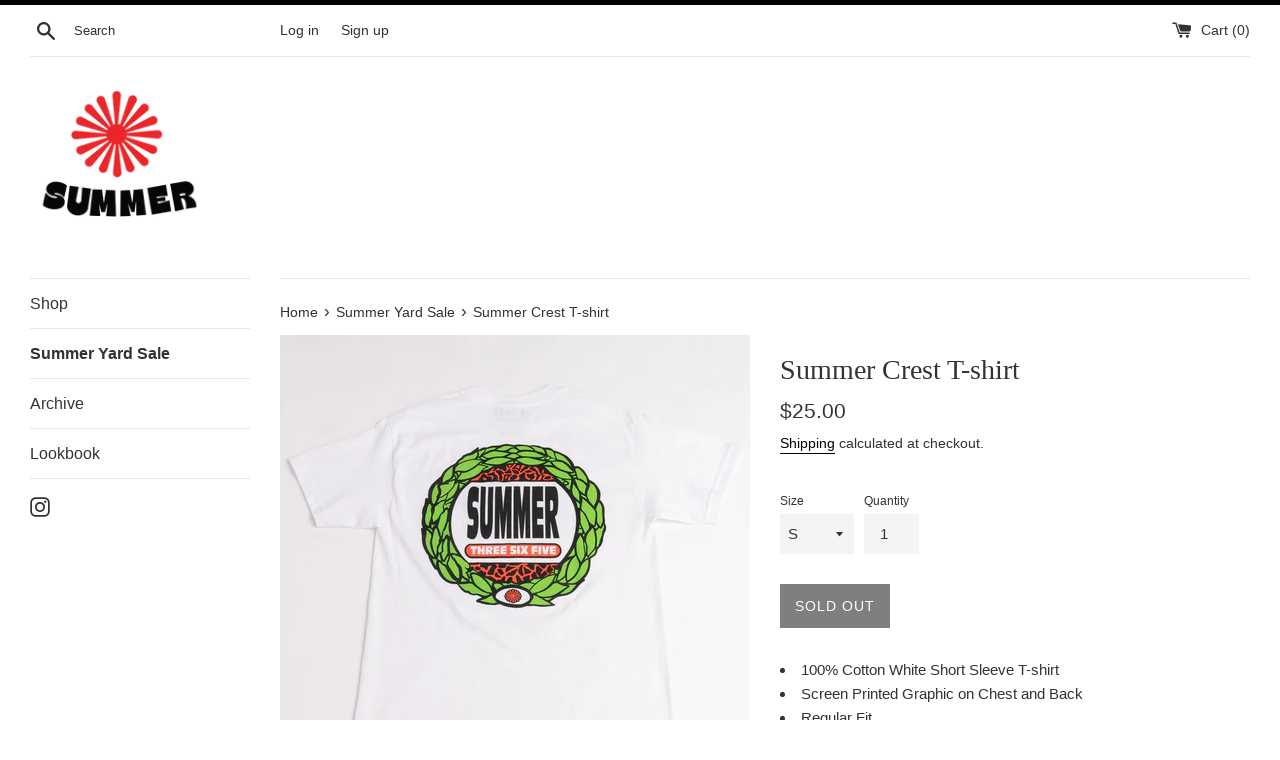

--- FILE ---
content_type: text/html; charset=utf-8
request_url: https://summer-chicago.com/collections/summer-yard-sale/products/summer-crest-t-shirt
body_size: 20890
content:
<!doctype html>
<html class="supports-no-js" lang="en">
<head>
  <!-- Global site tag (gtag.js) - Google Analytics -->
<script async src="https://www.googletagmanager.com/gtag/js?id=G-WV49T5R7X5"></script>
<script>
  window.dataLayer = window.dataLayer || [];
  function gtag(){dataLayer.push(arguments);}
  gtag('js', new Date());

  gtag('config', 'G-WV49T5R7X5');
</script>
  <meta charset="utf-8">
  <meta http-equiv="X-UA-Compatible" content="IE=edge,chrome=1">
  <meta name="viewport" content="width=device-width,initial-scale=1">
  <meta name="theme-color" content="">
  <link rel="canonical" href="https://summer-chicago.com/products/summer-crest-t-shirt">

  
    <link rel="shortcut icon" href="//summer-chicago.com/cdn/shop/files/Summer_web_icon_7d5f7c15-388b-4f08-bc19-0bfdbda020a1_32x32.png?v=1614337368" type="image/png" />
  

  <title>
  Summer Crest T-shirt &ndash; Summer Chicago
  </title>

  
    <meta name="description" content="100% Cotton White Short Sleeve T-shirt Screen Printed Graphic on Chest and Back Regular Fit Hand Printed in Chicago by the Homies">
  

  <!-- /snippets/social-meta-tags.liquid -->




<meta property="og:site_name" content="Summer Chicago">
<meta property="og:url" content="https://summer-chicago.com/products/summer-crest-t-shirt">
<meta property="og:title" content="Summer Crest T-shirt">
<meta property="og:type" content="product">
<meta property="og:description" content="100% Cotton White Short Sleeve T-shirt Screen Printed Graphic on Chest and Back Regular Fit Hand Printed in Chicago by the Homies">

  <meta property="og:price:amount" content="25.00">
  <meta property="og:price:currency" content="USD">

<meta property="og:image" content="http://summer-chicago.com/cdn/shop/products/crestflat3_1200x1200.jpg?v=1644176041"><meta property="og:image" content="http://summer-chicago.com/cdn/shop/products/crestflat4_1200x1200.jpg?v=1644176171"><meta property="og:image" content="http://summer-chicago.com/cdn/shop/products/crestflat1_1200x1200.jpg?v=1644176171">
<meta property="og:image:secure_url" content="https://summer-chicago.com/cdn/shop/products/crestflat3_1200x1200.jpg?v=1644176041"><meta property="og:image:secure_url" content="https://summer-chicago.com/cdn/shop/products/crestflat4_1200x1200.jpg?v=1644176171"><meta property="og:image:secure_url" content="https://summer-chicago.com/cdn/shop/products/crestflat1_1200x1200.jpg?v=1644176171">


<meta name="twitter:card" content="summary_large_image">
<meta name="twitter:title" content="Summer Crest T-shirt">
<meta name="twitter:description" content="100% Cotton White Short Sleeve T-shirt Screen Printed Graphic on Chest and Back Regular Fit Hand Printed in Chicago by the Homies">


  <script>
    document.documentElement.className = document.documentElement.className.replace('supports-no-js', 'supports-js');

    var theme = {
      mapStrings: {
        addressError: "Error looking up that address",
        addressNoResults: "No results for that address",
        addressQueryLimit: "You have exceeded the Google API usage limit. Consider upgrading to a \u003ca href=\"https:\/\/developers.google.com\/maps\/premium\/usage-limits\"\u003ePremium Plan\u003c\/a\u003e.",
        authError: "There was a problem authenticating your Google Maps account."
      }
    }
  </script>

  <link href="//summer-chicago.com/cdn/shop/t/5/assets/theme.scss.css?v=20786256614593386381759332922" rel="stylesheet" type="text/css" media="all" />

  <script>window.performance && window.performance.mark && window.performance.mark('shopify.content_for_header.start');</script><meta id="shopify-digital-wallet" name="shopify-digital-wallet" content="/50712608934/digital_wallets/dialog">
<meta name="shopify-checkout-api-token" content="313a256c52559c68f71ac35606a2b92e">
<link rel="alternate" type="application/json+oembed" href="https://summer-chicago.com/products/summer-crest-t-shirt.oembed">
<script async="async" src="/checkouts/internal/preloads.js?locale=en-US"></script>
<link rel="preconnect" href="https://shop.app" crossorigin="anonymous">
<script async="async" src="https://shop.app/checkouts/internal/preloads.js?locale=en-US&shop_id=50712608934" crossorigin="anonymous"></script>
<script id="apple-pay-shop-capabilities" type="application/json">{"shopId":50712608934,"countryCode":"US","currencyCode":"USD","merchantCapabilities":["supports3DS"],"merchantId":"gid:\/\/shopify\/Shop\/50712608934","merchantName":"Summer Chicago","requiredBillingContactFields":["postalAddress","email"],"requiredShippingContactFields":["postalAddress","email"],"shippingType":"shipping","supportedNetworks":["visa","masterCard","amex","discover","elo","jcb"],"total":{"type":"pending","label":"Summer Chicago","amount":"1.00"},"shopifyPaymentsEnabled":true,"supportsSubscriptions":true}</script>
<script id="shopify-features" type="application/json">{"accessToken":"313a256c52559c68f71ac35606a2b92e","betas":["rich-media-storefront-analytics"],"domain":"summer-chicago.com","predictiveSearch":true,"shopId":50712608934,"locale":"en"}</script>
<script>var Shopify = Shopify || {};
Shopify.shop = "summer-chicago.myshopify.com";
Shopify.locale = "en";
Shopify.currency = {"active":"USD","rate":"1.0"};
Shopify.country = "US";
Shopify.theme = {"name":"Summer with Installments message","id":129223950502,"schema_name":"Simple","schema_version":"12.2.0","theme_store_id":578,"role":"main"};
Shopify.theme.handle = "null";
Shopify.theme.style = {"id":null,"handle":null};
Shopify.cdnHost = "summer-chicago.com/cdn";
Shopify.routes = Shopify.routes || {};
Shopify.routes.root = "/";</script>
<script type="module">!function(o){(o.Shopify=o.Shopify||{}).modules=!0}(window);</script>
<script>!function(o){function n(){var o=[];function n(){o.push(Array.prototype.slice.apply(arguments))}return n.q=o,n}var t=o.Shopify=o.Shopify||{};t.loadFeatures=n(),t.autoloadFeatures=n()}(window);</script>
<script>
  window.ShopifyPay = window.ShopifyPay || {};
  window.ShopifyPay.apiHost = "shop.app\/pay";
  window.ShopifyPay.redirectState = null;
</script>
<script id="shop-js-analytics" type="application/json">{"pageType":"product"}</script>
<script defer="defer" async type="module" src="//summer-chicago.com/cdn/shopifycloud/shop-js/modules/v2/client.init-shop-cart-sync_C5BV16lS.en.esm.js"></script>
<script defer="defer" async type="module" src="//summer-chicago.com/cdn/shopifycloud/shop-js/modules/v2/chunk.common_CygWptCX.esm.js"></script>
<script type="module">
  await import("//summer-chicago.com/cdn/shopifycloud/shop-js/modules/v2/client.init-shop-cart-sync_C5BV16lS.en.esm.js");
await import("//summer-chicago.com/cdn/shopifycloud/shop-js/modules/v2/chunk.common_CygWptCX.esm.js");

  window.Shopify.SignInWithShop?.initShopCartSync?.({"fedCMEnabled":true,"windoidEnabled":true});

</script>
<script defer="defer" async type="module" src="//summer-chicago.com/cdn/shopifycloud/shop-js/modules/v2/client.payment-terms_CZxnsJam.en.esm.js"></script>
<script defer="defer" async type="module" src="//summer-chicago.com/cdn/shopifycloud/shop-js/modules/v2/chunk.common_CygWptCX.esm.js"></script>
<script defer="defer" async type="module" src="//summer-chicago.com/cdn/shopifycloud/shop-js/modules/v2/chunk.modal_D71HUcav.esm.js"></script>
<script type="module">
  await import("//summer-chicago.com/cdn/shopifycloud/shop-js/modules/v2/client.payment-terms_CZxnsJam.en.esm.js");
await import("//summer-chicago.com/cdn/shopifycloud/shop-js/modules/v2/chunk.common_CygWptCX.esm.js");
await import("//summer-chicago.com/cdn/shopifycloud/shop-js/modules/v2/chunk.modal_D71HUcav.esm.js");

  
</script>
<script>
  window.Shopify = window.Shopify || {};
  if (!window.Shopify.featureAssets) window.Shopify.featureAssets = {};
  window.Shopify.featureAssets['shop-js'] = {"shop-cart-sync":["modules/v2/client.shop-cart-sync_ZFArdW7E.en.esm.js","modules/v2/chunk.common_CygWptCX.esm.js"],"init-fed-cm":["modules/v2/client.init-fed-cm_CmiC4vf6.en.esm.js","modules/v2/chunk.common_CygWptCX.esm.js"],"shop-button":["modules/v2/client.shop-button_tlx5R9nI.en.esm.js","modules/v2/chunk.common_CygWptCX.esm.js"],"shop-cash-offers":["modules/v2/client.shop-cash-offers_DOA2yAJr.en.esm.js","modules/v2/chunk.common_CygWptCX.esm.js","modules/v2/chunk.modal_D71HUcav.esm.js"],"init-windoid":["modules/v2/client.init-windoid_sURxWdc1.en.esm.js","modules/v2/chunk.common_CygWptCX.esm.js"],"shop-toast-manager":["modules/v2/client.shop-toast-manager_ClPi3nE9.en.esm.js","modules/v2/chunk.common_CygWptCX.esm.js"],"init-shop-email-lookup-coordinator":["modules/v2/client.init-shop-email-lookup-coordinator_B8hsDcYM.en.esm.js","modules/v2/chunk.common_CygWptCX.esm.js"],"init-shop-cart-sync":["modules/v2/client.init-shop-cart-sync_C5BV16lS.en.esm.js","modules/v2/chunk.common_CygWptCX.esm.js"],"avatar":["modules/v2/client.avatar_BTnouDA3.en.esm.js"],"pay-button":["modules/v2/client.pay-button_FdsNuTd3.en.esm.js","modules/v2/chunk.common_CygWptCX.esm.js"],"init-customer-accounts":["modules/v2/client.init-customer-accounts_DxDtT_ad.en.esm.js","modules/v2/client.shop-login-button_C5VAVYt1.en.esm.js","modules/v2/chunk.common_CygWptCX.esm.js","modules/v2/chunk.modal_D71HUcav.esm.js"],"init-shop-for-new-customer-accounts":["modules/v2/client.init-shop-for-new-customer-accounts_ChsxoAhi.en.esm.js","modules/v2/client.shop-login-button_C5VAVYt1.en.esm.js","modules/v2/chunk.common_CygWptCX.esm.js","modules/v2/chunk.modal_D71HUcav.esm.js"],"shop-login-button":["modules/v2/client.shop-login-button_C5VAVYt1.en.esm.js","modules/v2/chunk.common_CygWptCX.esm.js","modules/v2/chunk.modal_D71HUcav.esm.js"],"init-customer-accounts-sign-up":["modules/v2/client.init-customer-accounts-sign-up_CPSyQ0Tj.en.esm.js","modules/v2/client.shop-login-button_C5VAVYt1.en.esm.js","modules/v2/chunk.common_CygWptCX.esm.js","modules/v2/chunk.modal_D71HUcav.esm.js"],"shop-follow-button":["modules/v2/client.shop-follow-button_Cva4Ekp9.en.esm.js","modules/v2/chunk.common_CygWptCX.esm.js","modules/v2/chunk.modal_D71HUcav.esm.js"],"checkout-modal":["modules/v2/client.checkout-modal_BPM8l0SH.en.esm.js","modules/v2/chunk.common_CygWptCX.esm.js","modules/v2/chunk.modal_D71HUcav.esm.js"],"lead-capture":["modules/v2/client.lead-capture_Bi8yE_yS.en.esm.js","modules/v2/chunk.common_CygWptCX.esm.js","modules/v2/chunk.modal_D71HUcav.esm.js"],"shop-login":["modules/v2/client.shop-login_D6lNrXab.en.esm.js","modules/v2/chunk.common_CygWptCX.esm.js","modules/v2/chunk.modal_D71HUcav.esm.js"],"payment-terms":["modules/v2/client.payment-terms_CZxnsJam.en.esm.js","modules/v2/chunk.common_CygWptCX.esm.js","modules/v2/chunk.modal_D71HUcav.esm.js"]};
</script>
<script id="__st">var __st={"a":50712608934,"offset":-21600,"reqid":"a376ac20-f171-45e7-9d8f-e8670f030da3-1768618278","pageurl":"summer-chicago.com\/collections\/summer-yard-sale\/products\/summer-crest-t-shirt","u":"9fc92d2a4ce4","p":"product","rtyp":"product","rid":6955746459814};</script>
<script>window.ShopifyPaypalV4VisibilityTracking = true;</script>
<script id="captcha-bootstrap">!function(){'use strict';const t='contact',e='account',n='new_comment',o=[[t,t],['blogs',n],['comments',n],[t,'customer']],c=[[e,'customer_login'],[e,'guest_login'],[e,'recover_customer_password'],[e,'create_customer']],r=t=>t.map((([t,e])=>`form[action*='/${t}']:not([data-nocaptcha='true']) input[name='form_type'][value='${e}']`)).join(','),a=t=>()=>t?[...document.querySelectorAll(t)].map((t=>t.form)):[];function s(){const t=[...o],e=r(t);return a(e)}const i='password',u='form_key',d=['recaptcha-v3-token','g-recaptcha-response','h-captcha-response',i],f=()=>{try{return window.sessionStorage}catch{return}},m='__shopify_v',_=t=>t.elements[u];function p(t,e,n=!1){try{const o=window.sessionStorage,c=JSON.parse(o.getItem(e)),{data:r}=function(t){const{data:e,action:n}=t;return t[m]||n?{data:e,action:n}:{data:t,action:n}}(c);for(const[e,n]of Object.entries(r))t.elements[e]&&(t.elements[e].value=n);n&&o.removeItem(e)}catch(o){console.error('form repopulation failed',{error:o})}}const l='form_type',E='cptcha';function T(t){t.dataset[E]=!0}const w=window,h=w.document,L='Shopify',v='ce_forms',y='captcha';let A=!1;((t,e)=>{const n=(g='f06e6c50-85a8-45c8-87d0-21a2b65856fe',I='https://cdn.shopify.com/shopifycloud/storefront-forms-hcaptcha/ce_storefront_forms_captcha_hcaptcha.v1.5.2.iife.js',D={infoText:'Protected by hCaptcha',privacyText:'Privacy',termsText:'Terms'},(t,e,n)=>{const o=w[L][v],c=o.bindForm;if(c)return c(t,g,e,D).then(n);var r;o.q.push([[t,g,e,D],n]),r=I,A||(h.body.append(Object.assign(h.createElement('script'),{id:'captcha-provider',async:!0,src:r})),A=!0)});var g,I,D;w[L]=w[L]||{},w[L][v]=w[L][v]||{},w[L][v].q=[],w[L][y]=w[L][y]||{},w[L][y].protect=function(t,e){n(t,void 0,e),T(t)},Object.freeze(w[L][y]),function(t,e,n,w,h,L){const[v,y,A,g]=function(t,e,n){const i=e?o:[],u=t?c:[],d=[...i,...u],f=r(d),m=r(i),_=r(d.filter((([t,e])=>n.includes(e))));return[a(f),a(m),a(_),s()]}(w,h,L),I=t=>{const e=t.target;return e instanceof HTMLFormElement?e:e&&e.form},D=t=>v().includes(t);t.addEventListener('submit',(t=>{const e=I(t);if(!e)return;const n=D(e)&&!e.dataset.hcaptchaBound&&!e.dataset.recaptchaBound,o=_(e),c=g().includes(e)&&(!o||!o.value);(n||c)&&t.preventDefault(),c&&!n&&(function(t){try{if(!f())return;!function(t){const e=f();if(!e)return;const n=_(t);if(!n)return;const o=n.value;o&&e.removeItem(o)}(t);const e=Array.from(Array(32),(()=>Math.random().toString(36)[2])).join('');!function(t,e){_(t)||t.append(Object.assign(document.createElement('input'),{type:'hidden',name:u})),t.elements[u].value=e}(t,e),function(t,e){const n=f();if(!n)return;const o=[...t.querySelectorAll(`input[type='${i}']`)].map((({name:t})=>t)),c=[...d,...o],r={};for(const[a,s]of new FormData(t).entries())c.includes(a)||(r[a]=s);n.setItem(e,JSON.stringify({[m]:1,action:t.action,data:r}))}(t,e)}catch(e){console.error('failed to persist form',e)}}(e),e.submit())}));const S=(t,e)=>{t&&!t.dataset[E]&&(n(t,e.some((e=>e===t))),T(t))};for(const o of['focusin','change'])t.addEventListener(o,(t=>{const e=I(t);D(e)&&S(e,y())}));const B=e.get('form_key'),M=e.get(l),P=B&&M;t.addEventListener('DOMContentLoaded',(()=>{const t=y();if(P)for(const e of t)e.elements[l].value===M&&p(e,B);[...new Set([...A(),...v().filter((t=>'true'===t.dataset.shopifyCaptcha))])].forEach((e=>S(e,t)))}))}(h,new URLSearchParams(w.location.search),n,t,e,['guest_login'])})(!0,!0)}();</script>
<script integrity="sha256-4kQ18oKyAcykRKYeNunJcIwy7WH5gtpwJnB7kiuLZ1E=" data-source-attribution="shopify.loadfeatures" defer="defer" src="//summer-chicago.com/cdn/shopifycloud/storefront/assets/storefront/load_feature-a0a9edcb.js" crossorigin="anonymous"></script>
<script crossorigin="anonymous" defer="defer" src="//summer-chicago.com/cdn/shopifycloud/storefront/assets/shopify_pay/storefront-65b4c6d7.js?v=20250812"></script>
<script data-source-attribution="shopify.dynamic_checkout.dynamic.init">var Shopify=Shopify||{};Shopify.PaymentButton=Shopify.PaymentButton||{isStorefrontPortableWallets:!0,init:function(){window.Shopify.PaymentButton.init=function(){};var t=document.createElement("script");t.src="https://summer-chicago.com/cdn/shopifycloud/portable-wallets/latest/portable-wallets.en.js",t.type="module",document.head.appendChild(t)}};
</script>
<script data-source-attribution="shopify.dynamic_checkout.buyer_consent">
  function portableWalletsHideBuyerConsent(e){var t=document.getElementById("shopify-buyer-consent"),n=document.getElementById("shopify-subscription-policy-button");t&&n&&(t.classList.add("hidden"),t.setAttribute("aria-hidden","true"),n.removeEventListener("click",e))}function portableWalletsShowBuyerConsent(e){var t=document.getElementById("shopify-buyer-consent"),n=document.getElementById("shopify-subscription-policy-button");t&&n&&(t.classList.remove("hidden"),t.removeAttribute("aria-hidden"),n.addEventListener("click",e))}window.Shopify?.PaymentButton&&(window.Shopify.PaymentButton.hideBuyerConsent=portableWalletsHideBuyerConsent,window.Shopify.PaymentButton.showBuyerConsent=portableWalletsShowBuyerConsent);
</script>
<script data-source-attribution="shopify.dynamic_checkout.cart.bootstrap">document.addEventListener("DOMContentLoaded",(function(){function t(){return document.querySelector("shopify-accelerated-checkout-cart, shopify-accelerated-checkout")}if(t())Shopify.PaymentButton.init();else{new MutationObserver((function(e,n){t()&&(Shopify.PaymentButton.init(),n.disconnect())})).observe(document.body,{childList:!0,subtree:!0})}}));
</script>
<link id="shopify-accelerated-checkout-styles" rel="stylesheet" media="screen" href="https://summer-chicago.com/cdn/shopifycloud/portable-wallets/latest/accelerated-checkout-backwards-compat.css" crossorigin="anonymous">
<style id="shopify-accelerated-checkout-cart">
        #shopify-buyer-consent {
  margin-top: 1em;
  display: inline-block;
  width: 100%;
}

#shopify-buyer-consent.hidden {
  display: none;
}

#shopify-subscription-policy-button {
  background: none;
  border: none;
  padding: 0;
  text-decoration: underline;
  font-size: inherit;
  cursor: pointer;
}

#shopify-subscription-policy-button::before {
  box-shadow: none;
}

      </style>

<script>window.performance && window.performance.mark && window.performance.mark('shopify.content_for_header.end');</script>

  <script src="//summer-chicago.com/cdn/shop/t/5/assets/jquery-1.11.0.min.js?v=32460426840832490021646763427" type="text/javascript"></script>
  <script src="//summer-chicago.com/cdn/shop/t/5/assets/modernizr.min.js?v=44044439420609591321646763428" type="text/javascript"></script>

  <script src="//summer-chicago.com/cdn/shop/t/5/assets/lazysizes.min.js?v=155223123402716617051646763427" async="async"></script>

  
<link href="https://monorail-edge.shopifysvc.com" rel="dns-prefetch">
<script>(function(){if ("sendBeacon" in navigator && "performance" in window) {try {var session_token_from_headers = performance.getEntriesByType('navigation')[0].serverTiming.find(x => x.name == '_s').description;} catch {var session_token_from_headers = undefined;}var session_cookie_matches = document.cookie.match(/_shopify_s=([^;]*)/);var session_token_from_cookie = session_cookie_matches && session_cookie_matches.length === 2 ? session_cookie_matches[1] : "";var session_token = session_token_from_headers || session_token_from_cookie || "";function handle_abandonment_event(e) {var entries = performance.getEntries().filter(function(entry) {return /monorail-edge.shopifysvc.com/.test(entry.name);});if (!window.abandonment_tracked && entries.length === 0) {window.abandonment_tracked = true;var currentMs = Date.now();var navigation_start = performance.timing.navigationStart;var payload = {shop_id: 50712608934,url: window.location.href,navigation_start,duration: currentMs - navigation_start,session_token,page_type: "product"};window.navigator.sendBeacon("https://monorail-edge.shopifysvc.com/v1/produce", JSON.stringify({schema_id: "online_store_buyer_site_abandonment/1.1",payload: payload,metadata: {event_created_at_ms: currentMs,event_sent_at_ms: currentMs}}));}}window.addEventListener('pagehide', handle_abandonment_event);}}());</script>
<script id="web-pixels-manager-setup">(function e(e,d,r,n,o){if(void 0===o&&(o={}),!Boolean(null===(a=null===(i=window.Shopify)||void 0===i?void 0:i.analytics)||void 0===a?void 0:a.replayQueue)){var i,a;window.Shopify=window.Shopify||{};var t=window.Shopify;t.analytics=t.analytics||{};var s=t.analytics;s.replayQueue=[],s.publish=function(e,d,r){return s.replayQueue.push([e,d,r]),!0};try{self.performance.mark("wpm:start")}catch(e){}var l=function(){var e={modern:/Edge?\/(1{2}[4-9]|1[2-9]\d|[2-9]\d{2}|\d{4,})\.\d+(\.\d+|)|Firefox\/(1{2}[4-9]|1[2-9]\d|[2-9]\d{2}|\d{4,})\.\d+(\.\d+|)|Chrom(ium|e)\/(9{2}|\d{3,})\.\d+(\.\d+|)|(Maci|X1{2}).+ Version\/(15\.\d+|(1[6-9]|[2-9]\d|\d{3,})\.\d+)([,.]\d+|)( \(\w+\)|)( Mobile\/\w+|) Safari\/|Chrome.+OPR\/(9{2}|\d{3,})\.\d+\.\d+|(CPU[ +]OS|iPhone[ +]OS|CPU[ +]iPhone|CPU IPhone OS|CPU iPad OS)[ +]+(15[._]\d+|(1[6-9]|[2-9]\d|\d{3,})[._]\d+)([._]\d+|)|Android:?[ /-](13[3-9]|1[4-9]\d|[2-9]\d{2}|\d{4,})(\.\d+|)(\.\d+|)|Android.+Firefox\/(13[5-9]|1[4-9]\d|[2-9]\d{2}|\d{4,})\.\d+(\.\d+|)|Android.+Chrom(ium|e)\/(13[3-9]|1[4-9]\d|[2-9]\d{2}|\d{4,})\.\d+(\.\d+|)|SamsungBrowser\/([2-9]\d|\d{3,})\.\d+/,legacy:/Edge?\/(1[6-9]|[2-9]\d|\d{3,})\.\d+(\.\d+|)|Firefox\/(5[4-9]|[6-9]\d|\d{3,})\.\d+(\.\d+|)|Chrom(ium|e)\/(5[1-9]|[6-9]\d|\d{3,})\.\d+(\.\d+|)([\d.]+$|.*Safari\/(?![\d.]+ Edge\/[\d.]+$))|(Maci|X1{2}).+ Version\/(10\.\d+|(1[1-9]|[2-9]\d|\d{3,})\.\d+)([,.]\d+|)( \(\w+\)|)( Mobile\/\w+|) Safari\/|Chrome.+OPR\/(3[89]|[4-9]\d|\d{3,})\.\d+\.\d+|(CPU[ +]OS|iPhone[ +]OS|CPU[ +]iPhone|CPU IPhone OS|CPU iPad OS)[ +]+(10[._]\d+|(1[1-9]|[2-9]\d|\d{3,})[._]\d+)([._]\d+|)|Android:?[ /-](13[3-9]|1[4-9]\d|[2-9]\d{2}|\d{4,})(\.\d+|)(\.\d+|)|Mobile Safari.+OPR\/([89]\d|\d{3,})\.\d+\.\d+|Android.+Firefox\/(13[5-9]|1[4-9]\d|[2-9]\d{2}|\d{4,})\.\d+(\.\d+|)|Android.+Chrom(ium|e)\/(13[3-9]|1[4-9]\d|[2-9]\d{2}|\d{4,})\.\d+(\.\d+|)|Android.+(UC? ?Browser|UCWEB|U3)[ /]?(15\.([5-9]|\d{2,})|(1[6-9]|[2-9]\d|\d{3,})\.\d+)\.\d+|SamsungBrowser\/(5\.\d+|([6-9]|\d{2,})\.\d+)|Android.+MQ{2}Browser\/(14(\.(9|\d{2,})|)|(1[5-9]|[2-9]\d|\d{3,})(\.\d+|))(\.\d+|)|K[Aa][Ii]OS\/(3\.\d+|([4-9]|\d{2,})\.\d+)(\.\d+|)/},d=e.modern,r=e.legacy,n=navigator.userAgent;return n.match(d)?"modern":n.match(r)?"legacy":"unknown"}(),u="modern"===l?"modern":"legacy",c=(null!=n?n:{modern:"",legacy:""})[u],f=function(e){return[e.baseUrl,"/wpm","/b",e.hashVersion,"modern"===e.buildTarget?"m":"l",".js"].join("")}({baseUrl:d,hashVersion:r,buildTarget:u}),m=function(e){var d=e.version,r=e.bundleTarget,n=e.surface,o=e.pageUrl,i=e.monorailEndpoint;return{emit:function(e){var a=e.status,t=e.errorMsg,s=(new Date).getTime(),l=JSON.stringify({metadata:{event_sent_at_ms:s},events:[{schema_id:"web_pixels_manager_load/3.1",payload:{version:d,bundle_target:r,page_url:o,status:a,surface:n,error_msg:t},metadata:{event_created_at_ms:s}}]});if(!i)return console&&console.warn&&console.warn("[Web Pixels Manager] No Monorail endpoint provided, skipping logging."),!1;try{return self.navigator.sendBeacon.bind(self.navigator)(i,l)}catch(e){}var u=new XMLHttpRequest;try{return u.open("POST",i,!0),u.setRequestHeader("Content-Type","text/plain"),u.send(l),!0}catch(e){return console&&console.warn&&console.warn("[Web Pixels Manager] Got an unhandled error while logging to Monorail."),!1}}}}({version:r,bundleTarget:l,surface:e.surface,pageUrl:self.location.href,monorailEndpoint:e.monorailEndpoint});try{o.browserTarget=l,function(e){var d=e.src,r=e.async,n=void 0===r||r,o=e.onload,i=e.onerror,a=e.sri,t=e.scriptDataAttributes,s=void 0===t?{}:t,l=document.createElement("script"),u=document.querySelector("head"),c=document.querySelector("body");if(l.async=n,l.src=d,a&&(l.integrity=a,l.crossOrigin="anonymous"),s)for(var f in s)if(Object.prototype.hasOwnProperty.call(s,f))try{l.dataset[f]=s[f]}catch(e){}if(o&&l.addEventListener("load",o),i&&l.addEventListener("error",i),u)u.appendChild(l);else{if(!c)throw new Error("Did not find a head or body element to append the script");c.appendChild(l)}}({src:f,async:!0,onload:function(){if(!function(){var e,d;return Boolean(null===(d=null===(e=window.Shopify)||void 0===e?void 0:e.analytics)||void 0===d?void 0:d.initialized)}()){var d=window.webPixelsManager.init(e)||void 0;if(d){var r=window.Shopify.analytics;r.replayQueue.forEach((function(e){var r=e[0],n=e[1],o=e[2];d.publishCustomEvent(r,n,o)})),r.replayQueue=[],r.publish=d.publishCustomEvent,r.visitor=d.visitor,r.initialized=!0}}},onerror:function(){return m.emit({status:"failed",errorMsg:"".concat(f," has failed to load")})},sri:function(e){var d=/^sha384-[A-Za-z0-9+/=]+$/;return"string"==typeof e&&d.test(e)}(c)?c:"",scriptDataAttributes:o}),m.emit({status:"loading"})}catch(e){m.emit({status:"failed",errorMsg:(null==e?void 0:e.message)||"Unknown error"})}}})({shopId: 50712608934,storefrontBaseUrl: "https://summer-chicago.com",extensionsBaseUrl: "https://extensions.shopifycdn.com/cdn/shopifycloud/web-pixels-manager",monorailEndpoint: "https://monorail-edge.shopifysvc.com/unstable/produce_batch",surface: "storefront-renderer",enabledBetaFlags: ["2dca8a86"],webPixelsConfigList: [{"id":"shopify-app-pixel","configuration":"{}","eventPayloadVersion":"v1","runtimeContext":"STRICT","scriptVersion":"0450","apiClientId":"shopify-pixel","type":"APP","privacyPurposes":["ANALYTICS","MARKETING"]},{"id":"shopify-custom-pixel","eventPayloadVersion":"v1","runtimeContext":"LAX","scriptVersion":"0450","apiClientId":"shopify-pixel","type":"CUSTOM","privacyPurposes":["ANALYTICS","MARKETING"]}],isMerchantRequest: false,initData: {"shop":{"name":"Summer Chicago","paymentSettings":{"currencyCode":"USD"},"myshopifyDomain":"summer-chicago.myshopify.com","countryCode":"US","storefrontUrl":"https:\/\/summer-chicago.com"},"customer":null,"cart":null,"checkout":null,"productVariants":[{"price":{"amount":25.0,"currencyCode":"USD"},"product":{"title":"Summer Crest T-shirt","vendor":"Summer","id":"6955746459814","untranslatedTitle":"Summer Crest T-shirt","url":"\/products\/summer-crest-t-shirt","type":"Shirts \u0026 Tops"},"id":"40942136623270","image":{"src":"\/\/summer-chicago.com\/cdn\/shop\/products\/crestflat3.jpg?v=1644176041"},"sku":"","title":"S","untranslatedTitle":"S"},{"price":{"amount":25.0,"currencyCode":"USD"},"product":{"title":"Summer Crest T-shirt","vendor":"Summer","id":"6955746459814","untranslatedTitle":"Summer Crest T-shirt","url":"\/products\/summer-crest-t-shirt","type":"Shirts \u0026 Tops"},"id":"40942136656038","image":{"src":"\/\/summer-chicago.com\/cdn\/shop\/products\/crestflat3.jpg?v=1644176041"},"sku":"","title":"M","untranslatedTitle":"M"},{"price":{"amount":25.0,"currencyCode":"USD"},"product":{"title":"Summer Crest T-shirt","vendor":"Summer","id":"6955746459814","untranslatedTitle":"Summer Crest T-shirt","url":"\/products\/summer-crest-t-shirt","type":"Shirts \u0026 Tops"},"id":"40942136688806","image":{"src":"\/\/summer-chicago.com\/cdn\/shop\/products\/crestflat3.jpg?v=1644176041"},"sku":"","title":"L","untranslatedTitle":"L"},{"price":{"amount":25.0,"currencyCode":"USD"},"product":{"title":"Summer Crest T-shirt","vendor":"Summer","id":"6955746459814","untranslatedTitle":"Summer Crest T-shirt","url":"\/products\/summer-crest-t-shirt","type":"Shirts \u0026 Tops"},"id":"40942136721574","image":{"src":"\/\/summer-chicago.com\/cdn\/shop\/products\/crestflat3.jpg?v=1644176041"},"sku":"","title":"XL","untranslatedTitle":"XL"},{"price":{"amount":25.0,"currencyCode":"USD"},"product":{"title":"Summer Crest T-shirt","vendor":"Summer","id":"6955746459814","untranslatedTitle":"Summer Crest T-shirt","url":"\/products\/summer-crest-t-shirt","type":"Shirts \u0026 Tops"},"id":"40942136754342","image":{"src":"\/\/summer-chicago.com\/cdn\/shop\/products\/crestflat3.jpg?v=1644176041"},"sku":"","title":"XXL","untranslatedTitle":"XXL"},{"price":{"amount":25.0,"currencyCode":"USD"},"product":{"title":"Summer Crest T-shirt","vendor":"Summer","id":"6955746459814","untranslatedTitle":"Summer Crest T-shirt","url":"\/products\/summer-crest-t-shirt","type":"Shirts \u0026 Tops"},"id":"40961014366374","image":{"src":"\/\/summer-chicago.com\/cdn\/shop\/products\/crestflat3.jpg?v=1644176041"},"sku":"","title":"XXXL","untranslatedTitle":"XXXL"}],"purchasingCompany":null},},"https://summer-chicago.com/cdn","fcfee988w5aeb613cpc8e4bc33m6693e112",{"modern":"","legacy":""},{"shopId":"50712608934","storefrontBaseUrl":"https:\/\/summer-chicago.com","extensionBaseUrl":"https:\/\/extensions.shopifycdn.com\/cdn\/shopifycloud\/web-pixels-manager","surface":"storefront-renderer","enabledBetaFlags":"[\"2dca8a86\"]","isMerchantRequest":"false","hashVersion":"fcfee988w5aeb613cpc8e4bc33m6693e112","publish":"custom","events":"[[\"page_viewed\",{}],[\"product_viewed\",{\"productVariant\":{\"price\":{\"amount\":25.0,\"currencyCode\":\"USD\"},\"product\":{\"title\":\"Summer Crest T-shirt\",\"vendor\":\"Summer\",\"id\":\"6955746459814\",\"untranslatedTitle\":\"Summer Crest T-shirt\",\"url\":\"\/products\/summer-crest-t-shirt\",\"type\":\"Shirts \u0026 Tops\"},\"id\":\"40942136623270\",\"image\":{\"src\":\"\/\/summer-chicago.com\/cdn\/shop\/products\/crestflat3.jpg?v=1644176041\"},\"sku\":\"\",\"title\":\"S\",\"untranslatedTitle\":\"S\"}}]]"});</script><script>
  window.ShopifyAnalytics = window.ShopifyAnalytics || {};
  window.ShopifyAnalytics.meta = window.ShopifyAnalytics.meta || {};
  window.ShopifyAnalytics.meta.currency = 'USD';
  var meta = {"product":{"id":6955746459814,"gid":"gid:\/\/shopify\/Product\/6955746459814","vendor":"Summer","type":"Shirts \u0026 Tops","handle":"summer-crest-t-shirt","variants":[{"id":40942136623270,"price":2500,"name":"Summer Crest T-shirt - S","public_title":"S","sku":""},{"id":40942136656038,"price":2500,"name":"Summer Crest T-shirt - M","public_title":"M","sku":""},{"id":40942136688806,"price":2500,"name":"Summer Crest T-shirt - L","public_title":"L","sku":""},{"id":40942136721574,"price":2500,"name":"Summer Crest T-shirt - XL","public_title":"XL","sku":""},{"id":40942136754342,"price":2500,"name":"Summer Crest T-shirt - XXL","public_title":"XXL","sku":""},{"id":40961014366374,"price":2500,"name":"Summer Crest T-shirt - XXXL","public_title":"XXXL","sku":""}],"remote":false},"page":{"pageType":"product","resourceType":"product","resourceId":6955746459814,"requestId":"a376ac20-f171-45e7-9d8f-e8670f030da3-1768618278"}};
  for (var attr in meta) {
    window.ShopifyAnalytics.meta[attr] = meta[attr];
  }
</script>
<script class="analytics">
  (function () {
    var customDocumentWrite = function(content) {
      var jquery = null;

      if (window.jQuery) {
        jquery = window.jQuery;
      } else if (window.Checkout && window.Checkout.$) {
        jquery = window.Checkout.$;
      }

      if (jquery) {
        jquery('body').append(content);
      }
    };

    var hasLoggedConversion = function(token) {
      if (token) {
        return document.cookie.indexOf('loggedConversion=' + token) !== -1;
      }
      return false;
    }

    var setCookieIfConversion = function(token) {
      if (token) {
        var twoMonthsFromNow = new Date(Date.now());
        twoMonthsFromNow.setMonth(twoMonthsFromNow.getMonth() + 2);

        document.cookie = 'loggedConversion=' + token + '; expires=' + twoMonthsFromNow;
      }
    }

    var trekkie = window.ShopifyAnalytics.lib = window.trekkie = window.trekkie || [];
    if (trekkie.integrations) {
      return;
    }
    trekkie.methods = [
      'identify',
      'page',
      'ready',
      'track',
      'trackForm',
      'trackLink'
    ];
    trekkie.factory = function(method) {
      return function() {
        var args = Array.prototype.slice.call(arguments);
        args.unshift(method);
        trekkie.push(args);
        return trekkie;
      };
    };
    for (var i = 0; i < trekkie.methods.length; i++) {
      var key = trekkie.methods[i];
      trekkie[key] = trekkie.factory(key);
    }
    trekkie.load = function(config) {
      trekkie.config = config || {};
      trekkie.config.initialDocumentCookie = document.cookie;
      var first = document.getElementsByTagName('script')[0];
      var script = document.createElement('script');
      script.type = 'text/javascript';
      script.onerror = function(e) {
        var scriptFallback = document.createElement('script');
        scriptFallback.type = 'text/javascript';
        scriptFallback.onerror = function(error) {
                var Monorail = {
      produce: function produce(monorailDomain, schemaId, payload) {
        var currentMs = new Date().getTime();
        var event = {
          schema_id: schemaId,
          payload: payload,
          metadata: {
            event_created_at_ms: currentMs,
            event_sent_at_ms: currentMs
          }
        };
        return Monorail.sendRequest("https://" + monorailDomain + "/v1/produce", JSON.stringify(event));
      },
      sendRequest: function sendRequest(endpointUrl, payload) {
        // Try the sendBeacon API
        if (window && window.navigator && typeof window.navigator.sendBeacon === 'function' && typeof window.Blob === 'function' && !Monorail.isIos12()) {
          var blobData = new window.Blob([payload], {
            type: 'text/plain'
          });

          if (window.navigator.sendBeacon(endpointUrl, blobData)) {
            return true;
          } // sendBeacon was not successful

        } // XHR beacon

        var xhr = new XMLHttpRequest();

        try {
          xhr.open('POST', endpointUrl);
          xhr.setRequestHeader('Content-Type', 'text/plain');
          xhr.send(payload);
        } catch (e) {
          console.log(e);
        }

        return false;
      },
      isIos12: function isIos12() {
        return window.navigator.userAgent.lastIndexOf('iPhone; CPU iPhone OS 12_') !== -1 || window.navigator.userAgent.lastIndexOf('iPad; CPU OS 12_') !== -1;
      }
    };
    Monorail.produce('monorail-edge.shopifysvc.com',
      'trekkie_storefront_load_errors/1.1',
      {shop_id: 50712608934,
      theme_id: 129223950502,
      app_name: "storefront",
      context_url: window.location.href,
      source_url: "//summer-chicago.com/cdn/s/trekkie.storefront.cd680fe47e6c39ca5d5df5f0a32d569bc48c0f27.min.js"});

        };
        scriptFallback.async = true;
        scriptFallback.src = '//summer-chicago.com/cdn/s/trekkie.storefront.cd680fe47e6c39ca5d5df5f0a32d569bc48c0f27.min.js';
        first.parentNode.insertBefore(scriptFallback, first);
      };
      script.async = true;
      script.src = '//summer-chicago.com/cdn/s/trekkie.storefront.cd680fe47e6c39ca5d5df5f0a32d569bc48c0f27.min.js';
      first.parentNode.insertBefore(script, first);
    };
    trekkie.load(
      {"Trekkie":{"appName":"storefront","development":false,"defaultAttributes":{"shopId":50712608934,"isMerchantRequest":null,"themeId":129223950502,"themeCityHash":"6163989294138266689","contentLanguage":"en","currency":"USD","eventMetadataId":"a971c659-9c72-4fae-bd11-e2eeb36cd0ac"},"isServerSideCookieWritingEnabled":true,"monorailRegion":"shop_domain","enabledBetaFlags":["65f19447"]},"Session Attribution":{},"S2S":{"facebookCapiEnabled":true,"source":"trekkie-storefront-renderer","apiClientId":580111}}
    );

    var loaded = false;
    trekkie.ready(function() {
      if (loaded) return;
      loaded = true;

      window.ShopifyAnalytics.lib = window.trekkie;

      var originalDocumentWrite = document.write;
      document.write = customDocumentWrite;
      try { window.ShopifyAnalytics.merchantGoogleAnalytics.call(this); } catch(error) {};
      document.write = originalDocumentWrite;

      window.ShopifyAnalytics.lib.page(null,{"pageType":"product","resourceType":"product","resourceId":6955746459814,"requestId":"a376ac20-f171-45e7-9d8f-e8670f030da3-1768618278","shopifyEmitted":true});

      var match = window.location.pathname.match(/checkouts\/(.+)\/(thank_you|post_purchase)/)
      var token = match? match[1]: undefined;
      if (!hasLoggedConversion(token)) {
        setCookieIfConversion(token);
        window.ShopifyAnalytics.lib.track("Viewed Product",{"currency":"USD","variantId":40942136623270,"productId":6955746459814,"productGid":"gid:\/\/shopify\/Product\/6955746459814","name":"Summer Crest T-shirt - S","price":"25.00","sku":"","brand":"Summer","variant":"S","category":"Shirts \u0026 Tops","nonInteraction":true,"remote":false},undefined,undefined,{"shopifyEmitted":true});
      window.ShopifyAnalytics.lib.track("monorail:\/\/trekkie_storefront_viewed_product\/1.1",{"currency":"USD","variantId":40942136623270,"productId":6955746459814,"productGid":"gid:\/\/shopify\/Product\/6955746459814","name":"Summer Crest T-shirt - S","price":"25.00","sku":"","brand":"Summer","variant":"S","category":"Shirts \u0026 Tops","nonInteraction":true,"remote":false,"referer":"https:\/\/summer-chicago.com\/collections\/summer-yard-sale\/products\/summer-crest-t-shirt"});
      }
    });


        var eventsListenerScript = document.createElement('script');
        eventsListenerScript.async = true;
        eventsListenerScript.src = "//summer-chicago.com/cdn/shopifycloud/storefront/assets/shop_events_listener-3da45d37.js";
        document.getElementsByTagName('head')[0].appendChild(eventsListenerScript);

})();</script>
<script
  defer
  src="https://summer-chicago.com/cdn/shopifycloud/perf-kit/shopify-perf-kit-3.0.4.min.js"
  data-application="storefront-renderer"
  data-shop-id="50712608934"
  data-render-region="gcp-us-central1"
  data-page-type="product"
  data-theme-instance-id="129223950502"
  data-theme-name="Simple"
  data-theme-version="12.2.0"
  data-monorail-region="shop_domain"
  data-resource-timing-sampling-rate="10"
  data-shs="true"
  data-shs-beacon="true"
  data-shs-export-with-fetch="true"
  data-shs-logs-sample-rate="1"
  data-shs-beacon-endpoint="https://summer-chicago.com/api/collect"
></script>
</head>

<body id="summer-crest-t-shirt" class="template-product">

  <a class="in-page-link visually-hidden skip-link" href="#MainContent">Skip to content</a>

  <div id="shopify-section-header" class="shopify-section">

  <style>
    .site-header__logo {
      width: 175px;
    }
    #HeaderLogoWrapper {
      max-width: 175px !important;
    }
  </style>
  <div class="page-border"></div>


<div class="site-wrapper">
  <div class="top-bar grid">

    <div class="grid__item medium-up--one-fifth small--one-half">
      <div class="top-bar__search">
        <a href="/search" class="medium-up--hide">
          <svg aria-hidden="true" focusable="false" role="presentation" class="icon icon-search" viewBox="0 0 20 20"><path fill="#444" d="M18.64 17.02l-5.31-5.31c.81-1.08 1.26-2.43 1.26-3.87C14.5 4.06 11.44 1 7.75 1S1 4.06 1 7.75s3.06 6.75 6.75 6.75c1.44 0 2.79-.45 3.87-1.26l5.31 5.31c.45.45 1.26.54 1.71.09.45-.36.45-1.17 0-1.62zM3.25 7.75c0-2.52 1.98-4.5 4.5-4.5s4.5 1.98 4.5 4.5-1.98 4.5-4.5 4.5-4.5-1.98-4.5-4.5z"/></svg>
        </a>
        <form action="/search" method="get" class="search-bar small--hide" role="search">
          
          <button type="submit" class="search-bar__submit">
            <svg aria-hidden="true" focusable="false" role="presentation" class="icon icon-search" viewBox="0 0 20 20"><path fill="#444" d="M18.64 17.02l-5.31-5.31c.81-1.08 1.26-2.43 1.26-3.87C14.5 4.06 11.44 1 7.75 1S1 4.06 1 7.75s3.06 6.75 6.75 6.75c1.44 0 2.79-.45 3.87-1.26l5.31 5.31c.45.45 1.26.54 1.71.09.45-.36.45-1.17 0-1.62zM3.25 7.75c0-2.52 1.98-4.5 4.5-4.5s4.5 1.98 4.5 4.5-1.98 4.5-4.5 4.5-4.5-1.98-4.5-4.5z"/></svg>
            <span class="icon__fallback-text">Search</span>
          </button>
          <input type="search" name="q" class="search-bar__input" value="" placeholder="Search" aria-label="Search">
        </form>
      </div>
    </div>

    
      <div class="grid__item medium-up--two-fifths small--hide">
        <span class="customer-links small--hide">
          
            <a href="/account/login" id="customer_login_link">Log in</a>
            <span class="vertical-divider"></span>
            <a href="/account/register" id="customer_register_link">Sign up</a>
          
        </span>
      </div>
    

    <div class="grid__item  medium-up--two-fifths  small--one-half text-right">
      <a href="/cart" class="site-header__cart">
        <svg aria-hidden="true" focusable="false" role="presentation" class="icon icon-cart" viewBox="0 0 20 20"><path fill="#444" d="M18.936 5.564c-.144-.175-.35-.207-.55-.207h-.003L6.774 4.286c-.272 0-.417.089-.491.18-.079.096-.16.263-.094.585l2.016 5.705c.163.407.642.673 1.068.673h8.401c.433 0 .854-.285.941-.725l.484-4.571c.045-.221-.015-.388-.163-.567z"/><path fill="#444" d="M17.107 12.5H7.659L4.98 4.117l-.362-1.059c-.138-.401-.292-.559-.695-.559H.924c-.411 0-.748.303-.748.714s.337.714.748.714h2.413l3.002 9.48c.126.38.295.52.942.52h9.825c.411 0 .748-.303.748-.714s-.336-.714-.748-.714zM10.424 16.23a1.498 1.498 0 1 1-2.997 0 1.498 1.498 0 0 1 2.997 0zM16.853 16.23a1.498 1.498 0 1 1-2.997 0 1.498 1.498 0 0 1 2.997 0z"/></svg>
        <span class="small--hide">
          Cart
          (<span id="CartCount">0</span>)
        </span>
      </a>
    </div>
  </div>

  <hr class="small--hide hr--border">

  <header class="site-header grid medium-up--grid--table" role="banner">
    <div class="grid__item small--text-center">
      <div itemscope itemtype="http://schema.org/Organization">
        

          <div id="HeaderLogoWrapper" class="supports-js">
            <a href="/" itemprop="url" style="padding-top:92.17926186291739%; display: block;">
              <img id="HeaderLogo"
                   class="lazyload"
                   src="//summer-chicago.com/cdn/shop/files/Summer_Logo_Final_150x150.png?v=1614338571"
                   data-src="//summer-chicago.com/cdn/shop/files/Summer_Logo_Final_{width}x.png?v=1614338571"
                   data-widths="[180, 360, 540, 720, 900, 1080, 1296, 1512, 1728, 2048]"
                   data-aspectratio="1.0"
                   data-sizes="auto"
                   alt="Summer Chicago"
                   itemprop="logo">
            </a>
          </div>
          <noscript>
            
            <a href="/" itemprop="url">
              <img class="site-header__logo" src="//summer-chicago.com/cdn/shop/files/Summer_Logo_Final_175x.png?v=1614338571"
              srcset="//summer-chicago.com/cdn/shop/files/Summer_Logo_Final_175x.png?v=1614338571 1x, //summer-chicago.com/cdn/shop/files/Summer_Logo_Final_175x@2x.png?v=1614338571 2x"
              alt="Summer Chicago"
              itemprop="logo">
            </a>
          </noscript>
          
        
      </div>
    </div>
    
  </header>
</div>




</div>

    

  <div class="site-wrapper">

    <div class="grid">

      <div id="shopify-section-sidebar" class="shopify-section"><div data-section-id="sidebar" data-section-type="sidebar-section">
  <nav class="grid__item small--text-center medium-up--one-fifth" role="navigation">
    <hr class="hr--small medium-up--hide">
    <button id="ToggleMobileMenu" class="mobile-menu-icon medium-up--hide" aria-haspopup="true" aria-owns="SiteNav">
      <span class="line"></span>
      <span class="line"></span>
      <span class="line"></span>
      <span class="line"></span>
      <span class="icon__fallback-text">Menu</span>
    </button>
    <div id="SiteNav" class="site-nav" role="menu">
      <ul class="list--nav">
        
          
          
            <li class="site-nav__item">
              <a href="/collections/shop" class="site-nav__link">Shop</a>
            </li>
          
        
          
          
            <li class="site-nav__item site-nav--active">
              <a href="/collections/summer-yard-sale" class="site-nav__link" aria-current="page">Summer Yard Sale</a>
            </li>
          
        
          
          
            <li class="site-nav__item">
              <a href="/collections/archive" class="site-nav__link">Archive</a>
            </li>
          
        
          
          
            <li class="site-nav__item">
              <a href="/pages/lookbook" class="site-nav__link">Lookbook</a>
            </li>
          
        
        
          
            <li>
              <a href="/account/login" class="site-nav__link site-nav--account medium-up--hide">Log in</a>
            </li>
            <li>
              <a href="/account/register" class="site-nav__link site-nav--account medium-up--hide">Sign up</a>
            </li>
          
        
      </ul>
      <ul class="list--inline social-links">
        
        
        
        
          <li>
            <a href="https://www.instagram.com/summer.chicago/" title="Summer Chicago on Instagram">
              <svg aria-hidden="true" focusable="false" role="presentation" class="icon icon-instagram" viewBox="0 0 512 512"><path d="M256 49.5c67.3 0 75.2.3 101.8 1.5 24.6 1.1 37.9 5.2 46.8 8.7 11.8 4.6 20.2 10 29 18.8s14.3 17.2 18.8 29c3.4 8.9 7.6 22.2 8.7 46.8 1.2 26.6 1.5 34.5 1.5 101.8s-.3 75.2-1.5 101.8c-1.1 24.6-5.2 37.9-8.7 46.8-4.6 11.8-10 20.2-18.8 29s-17.2 14.3-29 18.8c-8.9 3.4-22.2 7.6-46.8 8.7-26.6 1.2-34.5 1.5-101.8 1.5s-75.2-.3-101.8-1.5c-24.6-1.1-37.9-5.2-46.8-8.7-11.8-4.6-20.2-10-29-18.8s-14.3-17.2-18.8-29c-3.4-8.9-7.6-22.2-8.7-46.8-1.2-26.6-1.5-34.5-1.5-101.8s.3-75.2 1.5-101.8c1.1-24.6 5.2-37.9 8.7-46.8 4.6-11.8 10-20.2 18.8-29s17.2-14.3 29-18.8c8.9-3.4 22.2-7.6 46.8-8.7 26.6-1.3 34.5-1.5 101.8-1.5m0-45.4c-68.4 0-77 .3-103.9 1.5C125.3 6.8 107 11.1 91 17.3c-16.6 6.4-30.6 15.1-44.6 29.1-14 14-22.6 28.1-29.1 44.6-6.2 16-10.5 34.3-11.7 61.2C4.4 179 4.1 187.6 4.1 256s.3 77 1.5 103.9c1.2 26.8 5.5 45.1 11.7 61.2 6.4 16.6 15.1 30.6 29.1 44.6 14 14 28.1 22.6 44.6 29.1 16 6.2 34.3 10.5 61.2 11.7 26.9 1.2 35.4 1.5 103.9 1.5s77-.3 103.9-1.5c26.8-1.2 45.1-5.5 61.2-11.7 16.6-6.4 30.6-15.1 44.6-29.1 14-14 22.6-28.1 29.1-44.6 6.2-16 10.5-34.3 11.7-61.2 1.2-26.9 1.5-35.4 1.5-103.9s-.3-77-1.5-103.9c-1.2-26.8-5.5-45.1-11.7-61.2-6.4-16.6-15.1-30.6-29.1-44.6-14-14-28.1-22.6-44.6-29.1-16-6.2-34.3-10.5-61.2-11.7-27-1.1-35.6-1.4-104-1.4z"/><path d="M256 126.6c-71.4 0-129.4 57.9-129.4 129.4s58 129.4 129.4 129.4 129.4-58 129.4-129.4-58-129.4-129.4-129.4zm0 213.4c-46.4 0-84-37.6-84-84s37.6-84 84-84 84 37.6 84 84-37.6 84-84 84z"/><circle cx="390.5" cy="121.5" r="30.2"/></svg>
              <span class="icon__fallback-text">Instagram</span>
            </a>
          </li>
        
        
        
        
        
        
        
        
      </ul>
    </div>
    <hr class="medium-up--hide hr--small ">
  </nav>
</div>




</div>

      <main class="main-content grid__item medium-up--four-fifths" id="MainContent" role="main">
        
          <hr class="hr--border-top small--hide">
        
        
          <nav class="breadcrumb-nav small--text-center" aria-label="You are here">
  <span itemscope itemtype="http://schema.org/BreadcrumbList">
    <span itemprop="itemListElement" itemscope itemtype="http://schema.org/ListItem">
      <a href="/" itemprop="item" title="Back to the frontpage">
        <span itemprop="name">Home</span>
      </a>
      <span itemprop="position" hidden>1</span>
    </span>
    <span class="breadcrumb-nav__separator" aria-hidden="true">›</span>
  
      
        <span itemprop="itemListElement" itemscope itemtype="http://schema.org/ListItem">
          <a href="/collections/summer-yard-sale" itemprop="item">
            <span itemprop="name">Summer Yard Sale</span>
          </a>
          <span itemprop="position" hidden>2</span>
        </span>
        <span class="breadcrumb-nav__separator" aria-hidden="true">›</span>
      
      <span itemprop="itemListElement" itemscope itemtype="http://schema.org/ListItem">
        <span itemprop="name">Summer Crest T-shirt</span>
        
        
        <span itemprop="position" hidden>3</span>
      </span>
    
  </span>
</nav>

        
        

<div id="shopify-section-product-template" class="shopify-section"><!-- /templates/product.liquid -->
<div itemscope itemtype="http://schema.org/Product" id="ProductSection" data-section-id="product-template" data-section-type="product-template" data-image-zoom-type="lightbox" data-show-extra-tab="false" data-extra-tab-content="" data-cart-enable-ajax="true" data-enable-history-state="true">

  <meta itemprop="name" content="Summer Crest T-shirt">
  <meta itemprop="url" content="https://summer-chicago.com/products/summer-crest-t-shirt">
  <meta itemprop="image" content="//summer-chicago.com/cdn/shop/products/crestflat3_grande.jpg?v=1644176041">

  
  
<div class="grid product-single">

    <div class="grid__item medium-up--one-half">
      
        
        
<style>
  

  @media screen and (min-width: 750px) { 
    #ProductImage-30114858500262 {
      max-width: 720px;
      max-height: 720.0px;
    }
    #ProductImageWrapper-30114858500262 {
      max-width: 720px;
    }
   } 

  
    
    @media screen and (max-width: 749px) {
      #ProductImage-30114858500262 {
        max-width: 720px;
        max-height: 720px;
      }
      #ProductImageWrapper-30114858500262 {
        max-width: 720px;
      }
    }
  
</style>


        <div id="ProductImageWrapper-30114858500262" class="product-single__featured-image-wrapper supports-js" data-image-id="30114858500262">
          <div class="product-single__photos" data-image-id="30114858500262" style="padding-top:100.0%;">
            <img id="ProductImage-30114858500262"
                 class="product-single__photo lazyload lightbox"
                 
                 src="//summer-chicago.com/cdn/shop/products/crestflat3_200x200.jpg?v=1644176041"
                 data-src="//summer-chicago.com/cdn/shop/products/crestflat3_{width}x.jpg?v=1644176041"
                 data-widths="[180, 360, 470, 600, 750, 940, 1080, 1296, 1512, 1728, 2048]"
                 data-aspectratio="1.0"
                 data-sizes="auto"
                 alt="Summer Crest T-shirt">
          </div>
          
        </div>
      
        
        
<style>
  

  @media screen and (min-width: 750px) { 
    #ProductImage-30114858565798 {
      max-width: 720px;
      max-height: 720.0px;
    }
    #ProductImageWrapper-30114858565798 {
      max-width: 720px;
    }
   } 

  
    
    @media screen and (max-width: 749px) {
      #ProductImage-30114858565798 {
        max-width: 720px;
        max-height: 720px;
      }
      #ProductImageWrapper-30114858565798 {
        max-width: 720px;
      }
    }
  
</style>


        <div id="ProductImageWrapper-30114858565798" class="product-single__featured-image-wrapper supports-js hidden" data-image-id="30114858565798">
          <div class="product-single__photos" data-image-id="30114858565798" style="padding-top:100.0%;">
            <img id="ProductImage-30114858565798"
                 class="product-single__photo lazyload lazypreload lightbox"
                 
                 src="//summer-chicago.com/cdn/shop/products/crestflat4_200x200.jpg?v=1644176171"
                 data-src="//summer-chicago.com/cdn/shop/products/crestflat4_{width}x.jpg?v=1644176171"
                 data-widths="[180, 360, 470, 600, 750, 940, 1080, 1296, 1512, 1728, 2048]"
                 data-aspectratio="1.0"
                 data-sizes="auto"
                 alt="Summer Crest T-shirt">
          </div>
          
        </div>
      
        
        
<style>
  

  @media screen and (min-width: 750px) { 
    #ProductImage-30114864300198 {
      max-width: 720px;
      max-height: 720.0px;
    }
    #ProductImageWrapper-30114864300198 {
      max-width: 720px;
    }
   } 

  
    
    @media screen and (max-width: 749px) {
      #ProductImage-30114864300198 {
        max-width: 720px;
        max-height: 720px;
      }
      #ProductImageWrapper-30114864300198 {
        max-width: 720px;
      }
    }
  
</style>


        <div id="ProductImageWrapper-30114864300198" class="product-single__featured-image-wrapper supports-js hidden" data-image-id="30114864300198">
          <div class="product-single__photos" data-image-id="30114864300198" style="padding-top:100.0%;">
            <img id="ProductImage-30114864300198"
                 class="product-single__photo lazyload lazypreload lightbox"
                 
                 src="//summer-chicago.com/cdn/shop/products/crestflat1_200x200.jpg?v=1644176171"
                 data-src="//summer-chicago.com/cdn/shop/products/crestflat1_{width}x.jpg?v=1644176171"
                 data-widths="[180, 360, 470, 600, 750, 940, 1080, 1296, 1512, 1728, 2048]"
                 data-aspectratio="1.0"
                 data-sizes="auto"
                 alt="Summer Crest T-shirt">
          </div>
          
        </div>
      
        
        
<style>
  

  @media screen and (min-width: 750px) { 
    #ProductImage-30114858467494 {
      max-width: 720px;
      max-height: 720.0px;
    }
    #ProductImageWrapper-30114858467494 {
      max-width: 720px;
    }
   } 

  
    
    @media screen and (max-width: 749px) {
      #ProductImage-30114858467494 {
        max-width: 720px;
        max-height: 720px;
      }
      #ProductImageWrapper-30114858467494 {
        max-width: 720px;
      }
    }
  
</style>


        <div id="ProductImageWrapper-30114858467494" class="product-single__featured-image-wrapper supports-js hidden" data-image-id="30114858467494">
          <div class="product-single__photos" data-image-id="30114858467494" style="padding-top:100.0%;">
            <img id="ProductImage-30114858467494"
                 class="product-single__photo lazyload lazypreload lightbox"
                 
                 src="//summer-chicago.com/cdn/shop/products/crestflat2_200x200.jpg?v=1644176171"
                 data-src="//summer-chicago.com/cdn/shop/products/crestflat2_{width}x.jpg?v=1644176171"
                 data-widths="[180, 360, 470, 600, 750, 940, 1080, 1296, 1512, 1728, 2048]"
                 data-aspectratio="1.0"
                 data-sizes="auto"
                 alt="Summer Crest T-shirt">
          </div>
          
        </div>
      
        
        
<style>
  

  @media screen and (min-width: 750px) { 
    #ProductImage-30114858598566 {
      max-width: 399.99999999999994px;
      max-height: 600px;
    }
    #ProductImageWrapper-30114858598566 {
      max-width: 399.99999999999994px;
    }
   } 

  
    
    @media screen and (max-width: 749px) {
      #ProductImage-30114858598566 {
        max-width: 479.99999999999994px;
        max-height: 720px;
      }
      #ProductImageWrapper-30114858598566 {
        max-width: 479.99999999999994px;
      }
    }
  
</style>


        <div id="ProductImageWrapper-30114858598566" class="product-single__featured-image-wrapper supports-js hidden" data-image-id="30114858598566">
          <div class="product-single__photos" data-image-id="30114858598566" style="padding-top:150.00000000000003%;">
            <img id="ProductImage-30114858598566"
                 class="product-single__photo lazyload lazypreload lightbox"
                 
                 src="//summer-chicago.com/cdn/shop/products/crestmodel1_200x200.jpg?v=1644176171"
                 data-src="//summer-chicago.com/cdn/shop/products/crestmodel1_{width}x.jpg?v=1644176171"
                 data-widths="[180, 360, 470, 600, 750, 940, 1080, 1296, 1512, 1728, 2048]"
                 data-aspectratio="0.6666666666666666"
                 data-sizes="auto"
                 alt="Summer Crest T-shirt">
          </div>
          
        </div>
      
        
        
<style>
  

  @media screen and (min-width: 750px) { 
    #ProductImage-30114858533030 {
      max-width: 399.99999999999994px;
      max-height: 600px;
    }
    #ProductImageWrapper-30114858533030 {
      max-width: 399.99999999999994px;
    }
   } 

  
    
    @media screen and (max-width: 749px) {
      #ProductImage-30114858533030 {
        max-width: 479.99999999999994px;
        max-height: 720px;
      }
      #ProductImageWrapper-30114858533030 {
        max-width: 479.99999999999994px;
      }
    }
  
</style>


        <div id="ProductImageWrapper-30114858533030" class="product-single__featured-image-wrapper supports-js hidden" data-image-id="30114858533030">
          <div class="product-single__photos" data-image-id="30114858533030" style="padding-top:150.00000000000003%;">
            <img id="ProductImage-30114858533030"
                 class="product-single__photo lazyload lazypreload lightbox"
                 
                 src="//summer-chicago.com/cdn/shop/products/crestmodel2_200x200.jpg?v=1644176171"
                 data-src="//summer-chicago.com/cdn/shop/products/crestmodel2_{width}x.jpg?v=1644176171"
                 data-widths="[180, 360, 470, 600, 750, 940, 1080, 1296, 1512, 1728, 2048]"
                 data-aspectratio="0.6666666666666666"
                 data-sizes="auto"
                 alt="Summer Crest T-shirt">
          </div>
          
        </div>
      
        
        
<style>
  

  @media screen and (min-width: 750px) { 
    #ProductImage-30157563330726 {
      max-width: 399.99999999999994px;
      max-height: 600px;
    }
    #ProductImageWrapper-30157563330726 {
      max-width: 399.99999999999994px;
    }
   } 

  
    
    @media screen and (max-width: 749px) {
      #ProductImage-30157563330726 {
        max-width: 479.99999999999994px;
        max-height: 720px;
      }
      #ProductImageWrapper-30157563330726 {
        max-width: 479.99999999999994px;
      }
    }
  
</style>


        <div id="ProductImageWrapper-30157563330726" class="product-single__featured-image-wrapper supports-js hidden" data-image-id="30157563330726">
          <div class="product-single__photos" data-image-id="30157563330726" style="padding-top:150.00000000000003%;">
            <img id="ProductImage-30157563330726"
                 class="product-single__photo lazyload lazypreload lightbox"
                 
                 src="//summer-chicago.com/cdn/shop/products/photo-for-when-you-hover-over-the-photo-_crest_200x200.jpg?v=1644176171"
                 data-src="//summer-chicago.com/cdn/shop/products/photo-for-when-you-hover-over-the-photo-_crest_{width}x.jpg?v=1644176171"
                 data-widths="[180, 360, 470, 600, 750, 940, 1080, 1296, 1512, 1728, 2048]"
                 data-aspectratio="0.6666666666666666"
                 data-sizes="auto"
                 alt="Summer Crest T-shirt">
          </div>
          
        </div>
      

      <noscript>
        <img src="//summer-chicago.com/cdn/shop/products/crestflat3_grande.jpg?v=1644176041" alt="Summer Crest T-shirt">
      </noscript>

      
        <ul class="product-single__thumbnails grid grid--uniform" id="ProductThumbs">

          

          
            <li class="grid__item small--one-third medium-up--one-third">
              <a href="//summer-chicago.com/cdn/shop/products/crestflat3_grande.jpg?v=1644176041" class="product-single__thumbnail" data-image-id="30114858500262">
                <img src="//summer-chicago.com/cdn/shop/products/crestflat3_compact.jpg?v=1644176041" alt="Summer Crest T-shirt">
              </a>
            </li>
          
            <li class="grid__item small--one-third medium-up--one-third">
              <a href="//summer-chicago.com/cdn/shop/products/crestflat4_grande.jpg?v=1644176171" class="product-single__thumbnail" data-image-id="30114858565798">
                <img src="//summer-chicago.com/cdn/shop/products/crestflat4_compact.jpg?v=1644176171" alt="Summer Crest T-shirt">
              </a>
            </li>
          
            <li class="grid__item small--one-third medium-up--one-third">
              <a href="//summer-chicago.com/cdn/shop/products/crestflat1_grande.jpg?v=1644176171" class="product-single__thumbnail" data-image-id="30114864300198">
                <img src="//summer-chicago.com/cdn/shop/products/crestflat1_compact.jpg?v=1644176171" alt="Summer Crest T-shirt">
              </a>
            </li>
          
            <li class="grid__item small--one-third medium-up--one-third">
              <a href="//summer-chicago.com/cdn/shop/products/crestflat2_grande.jpg?v=1644176171" class="product-single__thumbnail" data-image-id="30114858467494">
                <img src="//summer-chicago.com/cdn/shop/products/crestflat2_compact.jpg?v=1644176171" alt="Summer Crest T-shirt">
              </a>
            </li>
          
            <li class="grid__item small--one-third medium-up--one-third">
              <a href="//summer-chicago.com/cdn/shop/products/crestmodel1_grande.jpg?v=1644176171" class="product-single__thumbnail" data-image-id="30114858598566">
                <img src="//summer-chicago.com/cdn/shop/products/crestmodel1_compact.jpg?v=1644176171" alt="Summer Crest T-shirt">
              </a>
            </li>
          
            <li class="grid__item small--one-third medium-up--one-third">
              <a href="//summer-chicago.com/cdn/shop/products/crestmodel2_grande.jpg?v=1644176171" class="product-single__thumbnail" data-image-id="30114858533030">
                <img src="//summer-chicago.com/cdn/shop/products/crestmodel2_compact.jpg?v=1644176171" alt="Summer Crest T-shirt">
              </a>
            </li>
          
            <li class="grid__item small--one-third medium-up--one-third">
              <a href="//summer-chicago.com/cdn/shop/products/photo-for-when-you-hover-over-the-photo-_crest_grande.jpg?v=1644176171" class="product-single__thumbnail" data-image-id="30157563330726">
                <img src="//summer-chicago.com/cdn/shop/products/photo-for-when-you-hover-over-the-photo-_crest_compact.jpg?v=1644176171" alt="Summer Crest T-shirt">
              </a>
            </li>
          

        </ul>
      

      
        <ul class="gallery hidden">
          
            <li data-image-id="30114858500262" class="gallery__item" data-mfp-src="//summer-chicago.com/cdn/shop/products/crestflat3_2048x2048.jpg?v=1644176041"></li>
          
            <li data-image-id="30114858565798" class="gallery__item" data-mfp-src="//summer-chicago.com/cdn/shop/products/crestflat4_2048x2048.jpg?v=1644176171"></li>
          
            <li data-image-id="30114864300198" class="gallery__item" data-mfp-src="//summer-chicago.com/cdn/shop/products/crestflat1_2048x2048.jpg?v=1644176171"></li>
          
            <li data-image-id="30114858467494" class="gallery__item" data-mfp-src="//summer-chicago.com/cdn/shop/products/crestflat2_2048x2048.jpg?v=1644176171"></li>
          
            <li data-image-id="30114858598566" class="gallery__item" data-mfp-src="//summer-chicago.com/cdn/shop/products/crestmodel1_2048x2048.jpg?v=1644176171"></li>
          
            <li data-image-id="30114858533030" class="gallery__item" data-mfp-src="//summer-chicago.com/cdn/shop/products/crestmodel2_2048x2048.jpg?v=1644176171"></li>
          
            <li data-image-id="30157563330726" class="gallery__item" data-mfp-src="//summer-chicago.com/cdn/shop/products/photo-for-when-you-hover-over-the-photo-_crest_2048x2048.jpg?v=1644176171"></li>
          
        </ul>
      
    </div>

    <div class="grid__item medium-up--one-half">
      <div class="product-single__meta small--text-center">
        <h1 class="product-single__title" itemprop="name">Summer Crest T-shirt</h1>

        

        <div itemprop="offers" itemscope itemtype="http://schema.org/Offer">
          <meta itemprop="priceCurrency" content="USD">

          <link itemprop="availability" href="http://schema.org/OutOfStock">

          <p class="product-single__prices">
            
              <span class="visually-hidden">Regular price</span>
            
            <span id="ProductPrice" class="product-single__price" itemprop="price" content="25.0">
              $25.00
            </span>

            

            
          </p><div class="product-single__policies rte"><a href="/policies/shipping-policy">Shipping</a> calculated at checkout.
</div><form method="post" action="/cart/add" id="product_form_6955746459814" accept-charset="UTF-8" class="product-form" enctype="multipart/form-data"><input type="hidden" name="form_type" value="product" /><input type="hidden" name="utf8" value="✓" />
            
            
              <shopify-payment-terms variant-id="40942136623270" shopify-meta="{&quot;type&quot;:&quot;product&quot;,&quot;currency_code&quot;:&quot;USD&quot;,&quot;country_code&quot;:&quot;US&quot;,&quot;variants&quot;:[{&quot;id&quot;:40942136623270,&quot;price_per_term&quot;:&quot;$12.50&quot;,&quot;full_price&quot;:&quot;$25.00&quot;,&quot;eligible&quot;:false,&quot;available&quot;:false,&quot;number_of_payment_terms&quot;:2},{&quot;id&quot;:40942136656038,&quot;price_per_term&quot;:&quot;$12.50&quot;,&quot;full_price&quot;:&quot;$25.00&quot;,&quot;eligible&quot;:false,&quot;available&quot;:false,&quot;number_of_payment_terms&quot;:2},{&quot;id&quot;:40942136688806,&quot;price_per_term&quot;:&quot;$12.50&quot;,&quot;full_price&quot;:&quot;$25.00&quot;,&quot;eligible&quot;:false,&quot;available&quot;:false,&quot;number_of_payment_terms&quot;:2},{&quot;id&quot;:40942136721574,&quot;price_per_term&quot;:&quot;$12.50&quot;,&quot;full_price&quot;:&quot;$25.00&quot;,&quot;eligible&quot;:false,&quot;available&quot;:false,&quot;number_of_payment_terms&quot;:2},{&quot;id&quot;:40942136754342,&quot;price_per_term&quot;:&quot;$12.50&quot;,&quot;full_price&quot;:&quot;$25.00&quot;,&quot;eligible&quot;:false,&quot;available&quot;:false,&quot;number_of_payment_terms&quot;:2},{&quot;id&quot;:40961014366374,&quot;price_per_term&quot;:&quot;$12.50&quot;,&quot;full_price&quot;:&quot;$25.00&quot;,&quot;eligible&quot;:false,&quot;available&quot;:false,&quot;number_of_payment_terms&quot;:2}],&quot;min_price&quot;:&quot;$35.00&quot;,&quot;max_price&quot;:&quot;$30,000.00&quot;,&quot;financing_plans&quot;:[{&quot;min_price&quot;:&quot;$35.00&quot;,&quot;max_price&quot;:&quot;$49.99&quot;,&quot;terms&quot;:[{&quot;apr&quot;:0,&quot;loan_type&quot;:&quot;split_pay&quot;,&quot;installments_count&quot;:2}]},{&quot;min_price&quot;:&quot;$50.00&quot;,&quot;max_price&quot;:&quot;$149.99&quot;,&quot;terms&quot;:[{&quot;apr&quot;:0,&quot;loan_type&quot;:&quot;split_pay&quot;,&quot;installments_count&quot;:4},{&quot;apr&quot;:0,&quot;loan_type&quot;:&quot;interest&quot;,&quot;installments_count&quot;:3}]},{&quot;min_price&quot;:&quot;$50.00&quot;,&quot;max_price&quot;:&quot;$49.99&quot;,&quot;terms&quot;:[{&quot;apr&quot;:0,&quot;loan_type&quot;:&quot;split_pay&quot;,&quot;installments_count&quot;:4}]},{&quot;min_price&quot;:&quot;$150.00&quot;,&quot;max_price&quot;:&quot;$999.99&quot;,&quot;terms&quot;:[{&quot;apr&quot;:0,&quot;loan_type&quot;:&quot;split_pay&quot;,&quot;installments_count&quot;:4},{&quot;apr&quot;:0,&quot;loan_type&quot;:&quot;interest&quot;,&quot;installments_count&quot;:6}]},{&quot;min_price&quot;:&quot;$150.00&quot;,&quot;max_price&quot;:&quot;$999.99&quot;,&quot;terms&quot;:[{&quot;apr&quot;:0,&quot;loan_type&quot;:&quot;split_pay&quot;,&quot;installments_count&quot;:4},{&quot;apr&quot;:15,&quot;loan_type&quot;:&quot;interest&quot;,&quot;installments_count&quot;:3},{&quot;apr&quot;:15,&quot;loan_type&quot;:&quot;interest&quot;,&quot;installments_count&quot;:6},{&quot;apr&quot;:15,&quot;loan_type&quot;:&quot;interest&quot;,&quot;installments_count&quot;:12}]},{&quot;min_price&quot;:&quot;$1,000.00&quot;,&quot;max_price&quot;:&quot;$30,000.00&quot;,&quot;terms&quot;:[{&quot;apr&quot;:15,&quot;loan_type&quot;:&quot;interest&quot;,&quot;installments_count&quot;:3},{&quot;apr&quot;:15,&quot;loan_type&quot;:&quot;interest&quot;,&quot;installments_count&quot;:6},{&quot;apr&quot;:15,&quot;loan_type&quot;:&quot;interest&quot;,&quot;installments_count&quot;:12}]}],&quot;installments_buyer_prequalification_enabled&quot;:false,&quot;seller_id&quot;:361599}" ux-mode="iframe" show-new-buyer-incentive="false"></shopify-payment-terms>
            
            <select name="id" id="ProductSelect-product-template" class="product-single__variants">
              
                
                  <option disabled="disabled">
                    S - Sold Out
                  </option>
                
              
                
                  <option disabled="disabled">
                    M - Sold Out
                  </option>
                
              
                
                  <option disabled="disabled">
                    L - Sold Out
                  </option>
                
              
                
                  <option disabled="disabled">
                    XL - Sold Out
                  </option>
                
              
                
                  <option disabled="disabled">
                    XXL - Sold Out
                  </option>
                
              
                
                  <option disabled="disabled">
                    XXXL - Sold Out
                  </option>
                
              
            </select>

            
              <div class="product-single__quantity">
                <label for="Quantity">Quantity</label>
                <input type="number" id="Quantity" name="quantity" value="1" min="1">
              </div>
            

            <div class="product-single__cart-submit-wrapper">
              <button type="submit" name="add" id="AddToCart" class="btn product-single__cart-submit" data-cart-url="/cart">
                <span id="AddToCartText">Add to Cart</span>
              </button>
              
            </div>

          <input type="hidden" name="product-id" value="6955746459814" /><input type="hidden" name="section-id" value="product-template" /></form>

        </div>

        

  
    
      <div class="product-single__description rte" itemprop="description">
        <meta charset="utf-8">
<ul data-mce-fragment="1">
<li data-mce-fragment="1">100% Cotton White Short Sleeve T-shirt</li>
<li data-mce-fragment="1">Screen Printed Graphic on Chest and Back</li>
<li data-mce-fragment="1">Regular Fit</li>
<li data-mce-fragment="1">Hand Printed in Chicago by the Homies</li>
</ul>
      </div>
    
  


        

        
          <!-- /snippets/social-sharing.liquid -->
<div class="social-sharing" data-permalink="">
  
    <a target="_blank" href="//www.facebook.com/sharer.php?u=https://summer-chicago.com/products/summer-crest-t-shirt" class="social-sharing__link" title="Share on Facebook">
      <svg aria-hidden="true" focusable="false" role="presentation" class="icon icon-facebook" viewBox="0 0 20 20"><path fill="#444" d="M18.05.811q.439 0 .744.305t.305.744v16.637q0 .439-.305.744t-.744.305h-4.732v-7.221h2.415l.342-2.854h-2.757v-1.83q0-.659.293-1t1.073-.342h1.488V3.762q-.976-.098-2.171-.098-1.634 0-2.635.964t-1 2.72V9.47H7.951v2.854h2.415v7.221H1.413q-.439 0-.744-.305t-.305-.744V1.859q0-.439.305-.744T1.413.81H18.05z"/></svg>
      <span aria-hidden="true">Share</span>
      <span class="visually-hidden">Share on Facebook</span>
    </a>
  

  
    <a target="_blank" href="//twitter.com/share?text=Summer%20Crest%20T-shirt&amp;url=https://summer-chicago.com/products/summer-crest-t-shirt" class="social-sharing__link" title="Tweet on Twitter">
      <svg aria-hidden="true" focusable="false" role="presentation" class="icon icon-twitter" viewBox="0 0 20 20"><path fill="#444" d="M19.551 4.208q-.815 1.202-1.956 2.038 0 .082.02.255t.02.255q0 1.589-.469 3.179t-1.426 3.036-2.272 2.567-3.158 1.793-3.963.672q-3.301 0-6.031-1.773.571.041.937.041 2.751 0 4.911-1.671-1.284-.02-2.292-.784T2.456 11.85q.346.082.754.082.55 0 1.039-.163-1.365-.285-2.262-1.365T1.09 7.918v-.041q.774.408 1.773.448-.795-.53-1.263-1.396t-.469-1.864q0-1.019.509-1.997 1.487 1.854 3.596 2.924T9.81 7.184q-.143-.509-.143-.897 0-1.63 1.161-2.781t2.832-1.151q.815 0 1.569.326t1.284.917q1.345-.265 2.506-.958-.428 1.386-1.732 2.18 1.243-.163 2.262-.611z"/></svg>
      <span aria-hidden="true">Tweet</span>
      <span class="visually-hidden">Tweet on Twitter</span>
    </a>
  

  
    <a target="_blank" href="//pinterest.com/pin/create/button/?url=https://summer-chicago.com/products/summer-crest-t-shirt&amp;media=//summer-chicago.com/cdn/shop/products/crestflat3_1024x1024.jpg?v=1644176041&amp;description=Summer%20Crest%20T-shirt" class="social-sharing__link" title="Pin on Pinterest">
      <svg aria-hidden="true" focusable="false" role="presentation" class="icon icon-pinterest" viewBox="0 0 20 20"><path fill="#444" d="M9.958.811q1.903 0 3.635.744t2.988 2 2 2.988.744 3.635q0 2.537-1.256 4.696t-3.415 3.415-4.696 1.256q-1.39 0-2.659-.366.707-1.147.951-2.025l.659-2.561q.244.463.903.817t1.39.354q1.464 0 2.622-.842t1.793-2.305.634-3.293q0-2.171-1.671-3.769t-4.257-1.598q-1.586 0-2.903.537T5.298 5.897 4.066 7.775t-.427 2.037q0 1.268.476 2.22t1.427 1.342q.171.073.293.012t.171-.232q.171-.61.195-.756.098-.268-.122-.512-.634-.707-.634-1.83 0-1.854 1.281-3.183t3.354-1.329q1.83 0 2.854 1t1.025 2.61q0 1.342-.366 2.476t-1.049 1.817-1.561.683q-.732 0-1.195-.537t-.293-1.269q.098-.342.256-.878t.268-.915.207-.817.098-.732q0-.61-.317-1t-.927-.39q-.756 0-1.269.695t-.512 1.744q0 .39.061.756t.134.537l.073.171q-1 4.342-1.22 5.098-.195.927-.146 2.171-2.513-1.122-4.062-3.44T.59 10.177q0-3.879 2.744-6.623T9.957.81z"/></svg>
      <span aria-hidden="true">Pin it</span>
      <span class="visually-hidden">Pin on Pinterest</span>
    </a>
  
</div>

        
      </div>
    </div>

  </div>

  
</div>


  <script type="application/json" id="ProductJson-product-template">
    {"id":6955746459814,"title":"Summer Crest T-shirt","handle":"summer-crest-t-shirt","description":"\u003cmeta charset=\"utf-8\"\u003e\n\u003cul data-mce-fragment=\"1\"\u003e\n\u003cli data-mce-fragment=\"1\"\u003e100% Cotton White Short Sleeve T-shirt\u003c\/li\u003e\n\u003cli data-mce-fragment=\"1\"\u003eScreen Printed Graphic on Chest and Back\u003c\/li\u003e\n\u003cli data-mce-fragment=\"1\"\u003eRegular Fit\u003c\/li\u003e\n\u003cli data-mce-fragment=\"1\"\u003eHand Printed in Chicago by the Homies\u003c\/li\u003e\n\u003c\/ul\u003e","published_at":"2022-02-01T19:48:14-06:00","created_at":"2021-08-07T10:22:11-05:00","vendor":"Summer","type":"Shirts \u0026 Tops","tags":[],"price":2500,"price_min":2500,"price_max":2500,"available":false,"price_varies":false,"compare_at_price":null,"compare_at_price_min":0,"compare_at_price_max":0,"compare_at_price_varies":false,"variants":[{"id":40942136623270,"title":"S","option1":"S","option2":null,"option3":null,"sku":"","requires_shipping":true,"taxable":true,"featured_image":null,"available":false,"name":"Summer Crest T-shirt - S","public_title":"S","options":["S"],"price":2500,"weight":172,"compare_at_price":null,"inventory_management":"shopify","barcode":"","requires_selling_plan":false,"selling_plan_allocations":[]},{"id":40942136656038,"title":"M","option1":"M","option2":null,"option3":null,"sku":"","requires_shipping":true,"taxable":true,"featured_image":null,"available":false,"name":"Summer Crest T-shirt - M","public_title":"M","options":["M"],"price":2500,"weight":0,"compare_at_price":null,"inventory_management":"shopify","barcode":"","requires_selling_plan":false,"selling_plan_allocations":[]},{"id":40942136688806,"title":"L","option1":"L","option2":null,"option3":null,"sku":"","requires_shipping":true,"taxable":true,"featured_image":null,"available":false,"name":"Summer Crest T-shirt - L","public_title":"L","options":["L"],"price":2500,"weight":227,"compare_at_price":null,"inventory_management":"shopify","barcode":"","requires_selling_plan":false,"selling_plan_allocations":[]},{"id":40942136721574,"title":"XL","option1":"XL","option2":null,"option3":null,"sku":"","requires_shipping":true,"taxable":true,"featured_image":null,"available":false,"name":"Summer Crest T-shirt - XL","public_title":"XL","options":["XL"],"price":2500,"weight":254,"compare_at_price":null,"inventory_management":"shopify","barcode":"","requires_selling_plan":false,"selling_plan_allocations":[]},{"id":40942136754342,"title":"XXL","option1":"XXL","option2":null,"option3":null,"sku":"","requires_shipping":true,"taxable":true,"featured_image":null,"available":false,"name":"Summer Crest T-shirt - XXL","public_title":"XXL","options":["XXL"],"price":2500,"weight":286,"compare_at_price":null,"inventory_management":"shopify","barcode":"","requires_selling_plan":false,"selling_plan_allocations":[]},{"id":40961014366374,"title":"XXXL","option1":"XXXL","option2":null,"option3":null,"sku":"","requires_shipping":true,"taxable":true,"featured_image":null,"available":false,"name":"Summer Crest T-shirt - XXXL","public_title":"XXXL","options":["XXXL"],"price":2500,"weight":313,"compare_at_price":null,"inventory_management":"shopify","barcode":"","requires_selling_plan":false,"selling_plan_allocations":[]}],"images":["\/\/summer-chicago.com\/cdn\/shop\/products\/crestflat3.jpg?v=1644176041","\/\/summer-chicago.com\/cdn\/shop\/products\/crestflat4.jpg?v=1644176171","\/\/summer-chicago.com\/cdn\/shop\/products\/crestflat1.jpg?v=1644176171","\/\/summer-chicago.com\/cdn\/shop\/products\/crestflat2.jpg?v=1644176171","\/\/summer-chicago.com\/cdn\/shop\/products\/crestmodel1.jpg?v=1644176171","\/\/summer-chicago.com\/cdn\/shop\/products\/crestmodel2.jpg?v=1644176171","\/\/summer-chicago.com\/cdn\/shop\/products\/photo-for-when-you-hover-over-the-photo-_crest.jpg?v=1644176171"],"featured_image":"\/\/summer-chicago.com\/cdn\/shop\/products\/crestflat3.jpg?v=1644176041","options":["Size"],"media":[{"alt":null,"id":22467856924838,"position":1,"preview_image":{"aspect_ratio":1.0,"height":1440,"width":1440,"src":"\/\/summer-chicago.com\/cdn\/shop\/products\/crestflat3.jpg?v=1644176041"},"aspect_ratio":1.0,"height":1440,"media_type":"image","src":"\/\/summer-chicago.com\/cdn\/shop\/products\/crestflat3.jpg?v=1644176041","width":1440},{"alt":null,"id":22467856957606,"position":2,"preview_image":{"aspect_ratio":1.0,"height":1440,"width":1440,"src":"\/\/summer-chicago.com\/cdn\/shop\/products\/crestflat4.jpg?v=1644176171"},"aspect_ratio":1.0,"height":1440,"media_type":"image","src":"\/\/summer-chicago.com\/cdn\/shop\/products\/crestflat4.jpg?v=1644176171","width":1440},{"alt":null,"id":22467862364326,"position":3,"preview_image":{"aspect_ratio":1.0,"height":1440,"width":1440,"src":"\/\/summer-chicago.com\/cdn\/shop\/products\/crestflat1.jpg?v=1644176171"},"aspect_ratio":1.0,"height":1440,"media_type":"image","src":"\/\/summer-chicago.com\/cdn\/shop\/products\/crestflat1.jpg?v=1644176171","width":1440},{"alt":null,"id":22467856892070,"position":4,"preview_image":{"aspect_ratio":1.0,"height":1440,"width":1440,"src":"\/\/summer-chicago.com\/cdn\/shop\/products\/crestflat2.jpg?v=1644176171"},"aspect_ratio":1.0,"height":1440,"media_type":"image","src":"\/\/summer-chicago.com\/cdn\/shop\/products\/crestflat2.jpg?v=1644176171","width":1440},{"alt":null,"id":22467856990374,"position":5,"preview_image":{"aspect_ratio":0.667,"height":1440,"width":960,"src":"\/\/summer-chicago.com\/cdn\/shop\/products\/crestmodel1.jpg?v=1644176171"},"aspect_ratio":0.667,"height":1440,"media_type":"image","src":"\/\/summer-chicago.com\/cdn\/shop\/products\/crestmodel1.jpg?v=1644176171","width":960},{"alt":null,"id":22467857023142,"position":6,"preview_image":{"aspect_ratio":0.667,"height":1440,"width":960,"src":"\/\/summer-chicago.com\/cdn\/shop\/products\/crestmodel2.jpg?v=1644176171"},"aspect_ratio":0.667,"height":1440,"media_type":"image","src":"\/\/summer-chicago.com\/cdn\/shop\/products\/crestmodel2.jpg?v=1644176171","width":960},{"alt":null,"id":22511097479334,"position":7,"preview_image":{"aspect_ratio":0.667,"height":2250,"width":1500,"src":"\/\/summer-chicago.com\/cdn\/shop\/products\/photo-for-when-you-hover-over-the-photo-_crest.jpg?v=1644176171"},"aspect_ratio":0.667,"height":2250,"media_type":"image","src":"\/\/summer-chicago.com\/cdn\/shop\/products\/photo-for-when-you-hover-over-the-photo-_crest.jpg?v=1644176171","width":1500}],"requires_selling_plan":false,"selling_plan_groups":[],"content":"\u003cmeta charset=\"utf-8\"\u003e\n\u003cul data-mce-fragment=\"1\"\u003e\n\u003cli data-mce-fragment=\"1\"\u003e100% Cotton White Short Sleeve T-shirt\u003c\/li\u003e\n\u003cli data-mce-fragment=\"1\"\u003eScreen Printed Graphic on Chest and Back\u003c\/li\u003e\n\u003cli data-mce-fragment=\"1\"\u003eRegular Fit\u003c\/li\u003e\n\u003cli data-mce-fragment=\"1\"\u003eHand Printed in Chicago by the Homies\u003c\/li\u003e\n\u003c\/ul\u003e"}
  </script>


<script>
  // Override default values of shop.strings for each template.
  // Alternate product templates can change values of
  // add to cart button, sold out, and unavailable states here.
  window.productStrings = {
    addToCart: "Add to Cart",
    soldOut: "Sold Out",
    unavailable: "Unavailable"
  }
</script>




</div>
<div id="shopify-section-product-recommendations" class="shopify-section"><div data-base-url="/recommendations/products" data-product-id="6955746459814" data-section-id="product-recommendations" data-section-type="product-recommendations"></div>
</div>
      </main>

    </div>

    <hr>

    <div id="shopify-section-footer" class="shopify-section"><footer class="site-footer" role="contentinfo" data-section-id="footer" data-section-type="footer-section">

  <div class="grid">

    

    
      
          <div class="grid__item text-left">
            
              <h3 class="site-footer__section-title"></h3>
            
            <ul class="site-footer__menu">
              
                <li><a href="/pages/contact">Contact</a></li>
              
                <li><a href="/pages/shipping-returns">Shipping & Returns</a></li>
              
            </ul>
          </div>

        
    

    </div>

  
    <hr>
  

  <div class="grid medium-up--grid--table sub-footer small--text-center">
    <div class="grid__item medium-up--one-half">
      <small>Copyright &copy; 2026, <a href="/" title="">Summer Chicago</a>.</small>
    </div></div>
</footer>




</div>
</div>

  
    <script src="//summer-chicago.com/cdn/shopifycloud/storefront/assets/themes_support/option_selection-b017cd28.js" type="text/javascript"></script>
    <script>
      // Set a global variable for theme.js to use on product single init
      window.theme = window.theme || {};
      theme.moneyFormat = "${{amount}}";
      theme.productSingleObject = {"id":6955746459814,"title":"Summer Crest T-shirt","handle":"summer-crest-t-shirt","description":"\u003cmeta charset=\"utf-8\"\u003e\n\u003cul data-mce-fragment=\"1\"\u003e\n\u003cli data-mce-fragment=\"1\"\u003e100% Cotton White Short Sleeve T-shirt\u003c\/li\u003e\n\u003cli data-mce-fragment=\"1\"\u003eScreen Printed Graphic on Chest and Back\u003c\/li\u003e\n\u003cli data-mce-fragment=\"1\"\u003eRegular Fit\u003c\/li\u003e\n\u003cli data-mce-fragment=\"1\"\u003eHand Printed in Chicago by the Homies\u003c\/li\u003e\n\u003c\/ul\u003e","published_at":"2022-02-01T19:48:14-06:00","created_at":"2021-08-07T10:22:11-05:00","vendor":"Summer","type":"Shirts \u0026 Tops","tags":[],"price":2500,"price_min":2500,"price_max":2500,"available":false,"price_varies":false,"compare_at_price":null,"compare_at_price_min":0,"compare_at_price_max":0,"compare_at_price_varies":false,"variants":[{"id":40942136623270,"title":"S","option1":"S","option2":null,"option3":null,"sku":"","requires_shipping":true,"taxable":true,"featured_image":null,"available":false,"name":"Summer Crest T-shirt - S","public_title":"S","options":["S"],"price":2500,"weight":172,"compare_at_price":null,"inventory_management":"shopify","barcode":"","requires_selling_plan":false,"selling_plan_allocations":[]},{"id":40942136656038,"title":"M","option1":"M","option2":null,"option3":null,"sku":"","requires_shipping":true,"taxable":true,"featured_image":null,"available":false,"name":"Summer Crest T-shirt - M","public_title":"M","options":["M"],"price":2500,"weight":0,"compare_at_price":null,"inventory_management":"shopify","barcode":"","requires_selling_plan":false,"selling_plan_allocations":[]},{"id":40942136688806,"title":"L","option1":"L","option2":null,"option3":null,"sku":"","requires_shipping":true,"taxable":true,"featured_image":null,"available":false,"name":"Summer Crest T-shirt - L","public_title":"L","options":["L"],"price":2500,"weight":227,"compare_at_price":null,"inventory_management":"shopify","barcode":"","requires_selling_plan":false,"selling_plan_allocations":[]},{"id":40942136721574,"title":"XL","option1":"XL","option2":null,"option3":null,"sku":"","requires_shipping":true,"taxable":true,"featured_image":null,"available":false,"name":"Summer Crest T-shirt - XL","public_title":"XL","options":["XL"],"price":2500,"weight":254,"compare_at_price":null,"inventory_management":"shopify","barcode":"","requires_selling_plan":false,"selling_plan_allocations":[]},{"id":40942136754342,"title":"XXL","option1":"XXL","option2":null,"option3":null,"sku":"","requires_shipping":true,"taxable":true,"featured_image":null,"available":false,"name":"Summer Crest T-shirt - XXL","public_title":"XXL","options":["XXL"],"price":2500,"weight":286,"compare_at_price":null,"inventory_management":"shopify","barcode":"","requires_selling_plan":false,"selling_plan_allocations":[]},{"id":40961014366374,"title":"XXXL","option1":"XXXL","option2":null,"option3":null,"sku":"","requires_shipping":true,"taxable":true,"featured_image":null,"available":false,"name":"Summer Crest T-shirt - XXXL","public_title":"XXXL","options":["XXXL"],"price":2500,"weight":313,"compare_at_price":null,"inventory_management":"shopify","barcode":"","requires_selling_plan":false,"selling_plan_allocations":[]}],"images":["\/\/summer-chicago.com\/cdn\/shop\/products\/crestflat3.jpg?v=1644176041","\/\/summer-chicago.com\/cdn\/shop\/products\/crestflat4.jpg?v=1644176171","\/\/summer-chicago.com\/cdn\/shop\/products\/crestflat1.jpg?v=1644176171","\/\/summer-chicago.com\/cdn\/shop\/products\/crestflat2.jpg?v=1644176171","\/\/summer-chicago.com\/cdn\/shop\/products\/crestmodel1.jpg?v=1644176171","\/\/summer-chicago.com\/cdn\/shop\/products\/crestmodel2.jpg?v=1644176171","\/\/summer-chicago.com\/cdn\/shop\/products\/photo-for-when-you-hover-over-the-photo-_crest.jpg?v=1644176171"],"featured_image":"\/\/summer-chicago.com\/cdn\/shop\/products\/crestflat3.jpg?v=1644176041","options":["Size"],"media":[{"alt":null,"id":22467856924838,"position":1,"preview_image":{"aspect_ratio":1.0,"height":1440,"width":1440,"src":"\/\/summer-chicago.com\/cdn\/shop\/products\/crestflat3.jpg?v=1644176041"},"aspect_ratio":1.0,"height":1440,"media_type":"image","src":"\/\/summer-chicago.com\/cdn\/shop\/products\/crestflat3.jpg?v=1644176041","width":1440},{"alt":null,"id":22467856957606,"position":2,"preview_image":{"aspect_ratio":1.0,"height":1440,"width":1440,"src":"\/\/summer-chicago.com\/cdn\/shop\/products\/crestflat4.jpg?v=1644176171"},"aspect_ratio":1.0,"height":1440,"media_type":"image","src":"\/\/summer-chicago.com\/cdn\/shop\/products\/crestflat4.jpg?v=1644176171","width":1440},{"alt":null,"id":22467862364326,"position":3,"preview_image":{"aspect_ratio":1.0,"height":1440,"width":1440,"src":"\/\/summer-chicago.com\/cdn\/shop\/products\/crestflat1.jpg?v=1644176171"},"aspect_ratio":1.0,"height":1440,"media_type":"image","src":"\/\/summer-chicago.com\/cdn\/shop\/products\/crestflat1.jpg?v=1644176171","width":1440},{"alt":null,"id":22467856892070,"position":4,"preview_image":{"aspect_ratio":1.0,"height":1440,"width":1440,"src":"\/\/summer-chicago.com\/cdn\/shop\/products\/crestflat2.jpg?v=1644176171"},"aspect_ratio":1.0,"height":1440,"media_type":"image","src":"\/\/summer-chicago.com\/cdn\/shop\/products\/crestflat2.jpg?v=1644176171","width":1440},{"alt":null,"id":22467856990374,"position":5,"preview_image":{"aspect_ratio":0.667,"height":1440,"width":960,"src":"\/\/summer-chicago.com\/cdn\/shop\/products\/crestmodel1.jpg?v=1644176171"},"aspect_ratio":0.667,"height":1440,"media_type":"image","src":"\/\/summer-chicago.com\/cdn\/shop\/products\/crestmodel1.jpg?v=1644176171","width":960},{"alt":null,"id":22467857023142,"position":6,"preview_image":{"aspect_ratio":0.667,"height":1440,"width":960,"src":"\/\/summer-chicago.com\/cdn\/shop\/products\/crestmodel2.jpg?v=1644176171"},"aspect_ratio":0.667,"height":1440,"media_type":"image","src":"\/\/summer-chicago.com\/cdn\/shop\/products\/crestmodel2.jpg?v=1644176171","width":960},{"alt":null,"id":22511097479334,"position":7,"preview_image":{"aspect_ratio":0.667,"height":2250,"width":1500,"src":"\/\/summer-chicago.com\/cdn\/shop\/products\/photo-for-when-you-hover-over-the-photo-_crest.jpg?v=1644176171"},"aspect_ratio":0.667,"height":2250,"media_type":"image","src":"\/\/summer-chicago.com\/cdn\/shop\/products\/photo-for-when-you-hover-over-the-photo-_crest.jpg?v=1644176171","width":1500}],"requires_selling_plan":false,"selling_plan_groups":[],"content":"\u003cmeta charset=\"utf-8\"\u003e\n\u003cul data-mce-fragment=\"1\"\u003e\n\u003cli data-mce-fragment=\"1\"\u003e100% Cotton White Short Sleeve T-shirt\u003c\/li\u003e\n\u003cli data-mce-fragment=\"1\"\u003eScreen Printed Graphic on Chest and Back\u003c\/li\u003e\n\u003cli data-mce-fragment=\"1\"\u003eRegular Fit\u003c\/li\u003e\n\u003cli data-mce-fragment=\"1\"\u003eHand Printed in Chicago by the Homies\u003c\/li\u003e\n\u003c\/ul\u003e"};
    </script>
  

  <ul hidden>
    <li id="a11y-refresh-page-message">Choosing a selection results in a full page refresh.</li>
    <li id="a11y-selection-message">Press the space key then arrow keys to make a selection.</li>
  </ul>

  <script src="//summer-chicago.com/cdn/shop/t/5/assets/theme.js?v=159056103143812812381648108033" type="text/javascript"></script>
</body>
</html>
<style>

@media only screen and (max-width: 800px) {
  .pbioh-second {display:none!important }
}
  .pbioh-second{
      display:none;
  }

/*   .pbioh-image-slider-container
  {
    height: 35vh;
    overflow: hidden;
    padding:0 !important;
  }
  .pbioh-image-slider-container .pbioh-image-slider-col
  {
    height: 100%;
    float: left;
    box-sizing: border-box;
    z-index: 1;
  }
  .pbioh-image-slider-container .pbioh-image-slider-col .pbioh-image-slider-img
  {
    position: absolute;
    top: 0;
    left: 0;
    width: 100%;
    height: 100%;
    pointer-events: none;
    z-index: 1;
    opacity: 0;     
  }
  .pbioh-image-slider-container .pbioh-image-slider-col.active .pbioh-image-slider-img
  {
    z-index: 2;
    opacity: 1;     
  }
  .pbioh-image-slider-container .pbioh-image-slider-col .pbioh-image-slider-img img
  {
    position: absolute;
    top: 0;
    left: 0;
    object-fit: cover;      
  }
  .full-width-link
  {
    position: initial;
  } */
</style>


<script>
  
  var nAgt = navigator.userAgent;
  checKGoogleBoat = false;
    //nAgt = 'AdsBot-Google (+http://www.google.com/adsbot.html)'
    function checkGoogleBoatAgent(nAgt){
      const robots = new RegExp([
        /bot/,/spider/,/crawl/,                            // GENERAL TERMS
        /APIs-Google/,/AdsBot/,/Googlebot/,                // GOOGLE ROBOTS
        /mediapartners/,/Google Favicon/,
        /FeedFetcher/,/Google-Read-Aloud/,
        /DuplexWeb-Google/,/googleweblight/,
        /bing/,/yandex/,/baidu/,/duckduck/,/yahoo/,        // OTHER ENGINES
        /ecosia/,/ia_archiver/,
        /facebook/,/instagram/,/pinterest/,/reddit/,       // SOCIAL MEDIA
        /slack/,/twitter/,/whatsapp/,/youtube/,
        /semrush/,                                         // OTHER
      ].map((r) => r.source).join("|"),"i");               // BUILD REGEXP + "i" FLAG

      return robots.test(nAgt);
    };
    checKGoogleBoat = checkGoogleBoatAgent(nAgt);
    
    if(nAgt.indexOf('www.google.com') != -1){
        checKGoogleBoat = true;
    }

    if(!checKGoogleBoat){
  
  var getJSON = function (url, callback) {
    var xhr = new XMLHttpRequest();
    xhr.open('GET', url, true);
    xhr.responseType = 'json';

    xhr.onload = function () {
        var status = xhr.status;
        if (status === 200) {
            callback(null, xhr.response);
        } else {
            callback(status, xhr.response);
        }
    };
    xhr.send();
};
  
  
  
var loadScript = function (url, callback) {
    var script = document.createElement('script');
    script.type = 'text/javascript';
    if (script.readyState) {
        script.onreadystatechange = function () {
            if (script.readyState == 'loaded' || script.readyState == 'complete') {
                script.onreadystatechange = null;
                callback();
            }
        };
    } else {
        script.onload = function () {
            callback();
        };
    }
    script.src = url;
    document.getElementsByTagName('head') [0].appendChild(script);
};
if ((typeof jQuery === 'undefined') || (parseFloat(jQuery.fn.jquery) < 1.7)) {
    loadScript('//ajax.googleapis.com/ajax/libs/jquery/1.9.1/jquery.min.js', function () {
        jQuery191 = jQuery.noConflict(true);
        myAppJavaScript_pbioh(jQuery191);
    });
} else {
    myAppJavaScript_pbioh(jQuery);
}



function myAppJavaScript_pbioh($) {
  
  
  var random;

   // console.log(Shopify);

    var shopname =Shopify.shop;
    var shopname = shopname.replace('.myshopify.com', '');
    random = Math.random().toString(36).substring(7);
    var filename = shopname + '.json' + '?' + random;
    var settings;
   
  getJSON('https://www.setubridgeapps.com/product-back-image-on-hover/app/pbioh-proxy/settings/' + filename, function (err, data) {
   
   
    var  isMobile1 = window.matchMedia("only screen and (max-width: 768px)").matches;
      if (isMobile1) {
        data.is_enabled =="0";
      }
      else{
    if(data.is_enabled=="1")
    {
      console.log(data.slider_type);
      $(".card__preloader").remove();
      
      if(data.slider_type == "image-hover-slider"){
         $('body').append(`<style>
 .pbioh-image-slider-container
  {
    height: 50vh;
    overflow: hidden;
    padding:0 !important;
  }
  .pbioh-image-slider-container .pbioh-image-slider-col
  {
    height: 100%;
    float: left;
    box-sizing: border-box;
    z-index: 1;
  }
  .pbioh-image-slider-container .pbioh-image-slider-col .pbioh-image-slider-img
  {
    position: absolute;
    top: 0;
    left: 0;
    width: 100%;
    height: 100%;
    pointer-events: none;
    z-index: 1;
    opacity: 0;     
  }
  .pbioh-image-slider-container .pbioh-image-slider-col.active .pbioh-image-slider-img
  {
    z-index: 2;
    opacity: 1;     
  }
  .pbioh-image-slider-container .pbioh-image-slider-col .pbioh-image-slider-img img
  {
    position: absolute;
    top: 0;
    left: 0;
    object-fit: cover;      
  }
  .full-width-link
  {
    position: initial;
  } 
</style>`);
          var addedhight = false;
          var numberImg= data.numer_image;
          $("a").each(function() {
            var curr_this = $(this);
//             var imgTags = $(curr_this).find('img');
//             var current_a_tag = $(this);
            var curr_href = curr_this.attr("href");
            if(typeof curr_href !== 'undefined')
            {
              if(curr_href.indexOf("products/") >= 1){
                
                var orgImage = $(curr_this).closest('div').find('img')
                var imageSizeOuter =orgImage.height();
                $(curr_this).closest('div').find('img').parent().css("height",imageSizeOuter+"px");

                fetch(curr_href + ".json", {
                    credentials: "same-origin"
                }).then(function(data) {
                    data.json().then(function(data) {        
                          get_product = data.product;
                          if(typeof get_product !== "undefined") 
                          {
                            if(get_product.images!== null)
                            {
                              get_product_img = get_product.images;
                              
                              if(get_product_img.length != 0 && get_product_img.length > 1 )
                              {
                                curr_this.addClass('pbioh_img_hover_slider');
                                var orgImage = $(curr_this).closest('div').find('img')
                                var org1Image = $(curr_this).closest('div').find('img').first()
                                var imageSizeInner = org1Image.height();
                                
                                orgImage.parent().addClass('pbioh-image-slider-container')
                                var imgDiv = curr_this.closest('div').find('.pbioh-image-slider-container')
                                
                                                              
                                if(org1Image.parent().hasClass("pbioh-image-slider-img")){
                                }else{
                                  
                                  if(imageSizeOuter<=24){
//                                     console.log(org1Image.height());
                                    $(curr_this).closest('div').find('img').parent().css("height",'');
//                                     $(curr_this).closest('div').find('img').parent().parent().css("height",org1Image.height()+"px");
                                }
                                    org1Image.wrap('<div class="pbioh-image-slider-col"><div class="pbioh-image-slider-img"></div></div>');
                                    $('.pbioh-image-slider-col:first-child').addClass('active')
                
                                     if(imageSizeOuter<=24){
//                                     console.log(org1Image.height());
                                    $(curr_this).closest('div').find('img').parent().parent().css("height",imageSizeInner+"px");
//                                     $(curr_this).closest('div').find('img').parent().parent().css("height",org1Image.height()+"px");
                                }
//                                   console.log(get_product_img.length);
//                                 if (get_product_img.length >= 3 || get_product_img.length >= 6) {
//                                                                   console.log(get_product_img.length);

                                  for (var i = 1; i < numberImg; i++) {
                                    
                                    if(typeof get_product_img[i] !== 'undefined'){

                                      var sliderImages= get_product_img[i].src;
                                      
                                      imgDiv.append('<div class="pbioh-image-slider-col '+ i +'"><div class="pbioh-image-slider-img"><img src="'+ sliderImages +'" / ></div></div>')
//                               console.log(imgDiv);
                                      numberOfImages(get_product_img.length,imgDiv);
                                    }

                                  }


//                                 }
                                }

                                
                              }
                            }
                          }
                    })
                })
                                      
            };
           }
          })
     
          $(document).ready(function(){
        $('.pbioh-image-slider-col:first-child').addClass('active')
            $('.pbioh-second').remove() 
            $(document).on('mouseover','.pbioh-image-slider-col',function() {
              $(this).addClass('active').siblings().removeClass('active');
            })
            $(document).on('mouseleave','.pbioh-image-slider-container',function() {
              $('.pbioh-image-slider-col:first-child').addClass('active').siblings().removeClass('active')
            })    
          })
          
    function numberOfImages(get_product_img,imgDiv){
     if(get_product_img < numberImg){
        var slides = 100/get_product_img;
        $(imgDiv).closest('div').find('.pbioh-image-slider-col').css('width',slides+'%');
     }else{
            if(numberImg == 3){  $(imgDiv).find('.pbioh-image-slider-col').css('width','33.33%')}
            if(numberImg == 4){  $(imgDiv).find('.pbioh-image-slider-col').css('width','25%')}
            if(numberImg == 5){  $(imgDiv).find('.pbioh-image-slider-col').css('width','20%')}
            if(numberImg == 6){  $(imgDiv).find('.pbioh-image-slider-col').css('width','16.66%')}

              //if(numberImg == 4){ $('.pbioh-image-slider-container .pbioh-image-slider-col').css('width','25%')}
              //if(numberImg == 5){ $('.pbioh-image-slider-container .pbioh-image-slider-col').css('width','20%')}
              //if(numberImg == 6){ $('.pbioh-image-slider-container .pbioh-image-slider-col').css('width','16.66%')}
              //if(numberImg == 7){ $('.pbioh-image-slider-container .pbioh-image-slider-col').css('width','14.28%')}
              //if(numberImg == 8){ $('.pbioh-image-slider-container .pbioh-image-slider-col').css('width','12.5%')}
              //if(numberImg == 9){ $('.pbioh-image-slider-container .pbioh-image-slider-col').css('width',' 11.11%')}
              //if(numberImg == 10){ $('.pbioh-image-slider-container .pbioh-image-slider-col').css('width','10%')}
    
     }
}
        }
      
    //else if(data.slider_type == "second-img-on-hover"){
      else{
          console.log("second-img-on-hover")
          $('body').append(`<style>
/*.productBackImage
{
display:none!important;
}*/


/* .pbioh-reveal .pbioh-hidden { display: block !important; visibility: visible !important;}
.pbioh-reveal img { opacity: 1; }
.pbioh-reveal { position: relative; } */

.pbioh-hidden { display: block !important; visibility: visible !important;}
.pbioh-hidden { 
position: absolute; 
/*  z-index: -1; */
top: 0; 
width: 100%; 
height: auto;  
opacity: 0;

}

/*.pbioh-reveal:hover img:first-child{
opacity:0;
-webkit-transition: all 0.3s ease;
-moz-transition: all 0.3s ease;
-o-transition: all 0.3s ease;
transition: all 0.3s ease;  
}  */
/* 
.pbioh-reveal img:first-child{
opacity:1;
-webkit-transition: all 0.3s ease;
-moz-transition: all 0.3s ease;
-o-transition: all 0.3s ease;
transition: all 0.3s ease;  

} */
/* 
.pbioh-reveal:hover .pbioh-hidden { 
z-index: 100000; 
opacity: 1;     
-webkit-transition: all 0.3s ease;
-moz-transition: all 0.3s ease;
-o-transition: all 0.3s ease;
transition: all 0.3s ease;  
}*/

/*.pbioh-reveal .pbioh-hidden { 
z-index: 100000;
opacity: 0; 
-webkit-transition: all 0.3s ease;
-moz-transition: all 0.3s ease;
-o-transition: all 0.3s ease;
transition: all 0.3s ease;  
}*/

.pbioh-hidden { 
/*  z-index: 100000; */
opacity: 0; 
-webkit-transition: all 0.3s ease;
-moz-transition: all 0.3s ease;
-o-transition: all 0.3s ease;
transition: all 0.3s ease;  
}


  </style>`);

          $('.pbioh-second').show() 
          $('.pbioh-image-slider-col:first-child').addClass('active') 

        var anim_effect=data.anim_effect
         var anim_speed=data.anim_speed


          var ImgHvr=()=>{   
            var ProductURL_Array = [];
            var code_having_stores=["huitres-en-ligne.myshopify.com","zumerle.myshopify.com","rimfrostco.myshopify.com","tile-stack.myshopify.com","easy-comfort-mask.myshopify.com","recharge-24.myshopify.com","alltigers.myshopify.com","cush-be.myshopify.com","love-for-augustine.myshopify.com","sbj-test.myshopify.com","by-rose-and-taylor.myshopify.com"];
            var i=0;

            $("a").each(function() {

            var curr_this = $(this);
              var curr_href = curr_this.attr("href");

              if(typeof curr_href !== 'undefined')

              {
                if(code_having_stores.indexOf(Shopify.shop) != -1)  //cehcking for stores for whom we put code under image tag
                {  
                  return;                                //element found exit the loop  
                }
                if($(curr_this).closest('div').find('.pbioh-hidden').length != 0) {   console.log("OK");   return; }  
                
                if(curr_href.indexOf("products/") >= 1){
                  oneAdded = false;
                  i++;
//                   $.ajax({url: curr_href+".json",async: false, success: function(data){
                  
                  fetch(curr_href + ".json", {
                    credentials: "same-origin"
                }).then(function(data) {
                    data.json().then(function(data) {
                      
                   var get_product = data.product;
                    if(typeof get_product !== "undefined") {
                      if(get_product.images!== null){

                       var get_product_img = get_product.images;
              if(get_product_img.length != 0 && get_product_img.length > 1 ){

                          $(curr_this).addClass('pb_first_click');

                         var second_img = get_product_img[1].src;
                          var orgImage = $(curr_this).closest('div').find('img').first();
                          var orgImageClass = $(curr_this).closest('div').attr('class');
                          if(orgImageClass == "hp-title") return;
                          if(!$(orgImage).after().hasClass('pbioh-hidden')){
                            var newImage= orgImage.after(`<img class="pbioh-hidden pbioh-second lazyload" src=${second_img}/>`);
                          }
                        }else{
                          // alert("doing from");
                          if(get_product.image!== null){
                            //  console.log("not changing");
                            second_img = get_product.image.src;
                            var orgImage=$(curr_this).closest('div').find('img');
                            if(!$(orgImage).after().hasClass('pbioh-hidden')){ 
                              // var newImage=  orgImage.after(`<img class="pbioh-hidden pbioh-second lazyload" src=${second_img}/>`);
                            } 
                          } 
                        }
                      }
                    }
                      
                    })
                  });
                      
                    
                  
//                   }
//                          }); 
                }
              }
            });
            //console.log("FINAL"); console.log(ProductURL_Array);
            $("a").click(function(event){
              let isMobile = window.matchMedia("only screen and (max-width: 1023px)").matches;
              if (isMobile) {
                if($(this).hasClass("pb_first_click")){
                  event.preventDefault();
                  $(this).removeClass('pb_first_click');
                }
                else
                {

                }
              }
            });
          }

          ImgHvr();

          var checkHref=(anchorTag)=>  //to check that user is not hovering on other anchor tags.
          {
            curr_this = anchorTag;
            curr_href = curr_this.attr("href");
            if(typeof curr_href !== 'undefined')
            {
              if(curr_href.indexOf("products/") >= 1){
                var orgImage=$(curr_this).closest('div').find('img');
                if($(orgImage).after().hasClass('pbioh-hidden')){ 
                  return true;
                }
              }

            }
            return false;
          }

          // $("a").on({   live before 17-3
          $(document).on({   //changing image src here
            mouseenter: function() {
              // console.log("hovering");   
              var pbiohHref= checkHref($(this));
              console.log(pbiohHref);   
              if(pbiohHref){
                var oldImage=$(this).closest('div').find('img'); 
                var newImage=$(this).closest('div').find('img').next(); 


                "by-rose-and-taylor.myshopify.com"==Shopify.shop&&(oldImage=$(this).closest("article").find("img"),newImage=$(this).closest("article").find("img").next());  //minified customization for by-rose-and-taylor.myshopify.com 

                oldImage.css({"opacity":"0",
                              "-webkit-transition": `all ${anim_speed}s ease`,
                              "-moz-transition": `all ${anim_speed}s ease`,
                              "-o-transition": `all ${anim_speed}s ease`,
                              "transition": `all ${anim_speed}s ease`  });

                newImage.css({"opacity":"1",
                              "-webkit-transition": `all ${anim_speed}s ease`,
                              "-moz-transition": `all ${anim_speed}s ease`,
                              "-o-transition": `all ${anim_speed}s ease`,
                              "transition": `all ${anim_speed}s ease`  });


                if(anim_effect=="imghvr-fade")
                {
                }
                else if(anim_effect=="imghvr-zoom-out")
                {
                  oldImage.css({"transform":"scale(.5)"  });
                  newImage.css({ "transform":"scale(1)"  });
                }
                else if(anim_effect=="imghvr-push-left")
                {
                  oldImage.closest('div').css({"overflow":"hidden"  });
                  oldImage.css({"transform":"translateX(-100%)"  });
                  newImage.css({ "transform":"translate(0)"  });
                }
                else if(anim_effect=="imghvr-slide-left")
                {
                  oldImage.closest('div').css({"overflow":"hidden"  });
                  newImage.css({"transform": "translate(0)"  });
                }
              }
            },
            mouseleave: function() {
              var pbiohHref= checkHref($(this));
              if(pbiohHref){
                var oldImage=$(this).closest('div').find('img'); 
                var newImage=$(this).closest('div').find('img').next(); 

                oldImage.css({"opacity":"1",
                              "-webkit-transition": `all ${anim_speed}s ease`,
                              "-moz-transition": `all ${anim_speed}s ease`,
                              "-o-transition": `all ${anim_speed}s ease`,
                              "transition": `all ${anim_speed}s ease`  });

                newImage.css({"opacity":"0",
                              "-webkit-transition": `all ${anim_speed}s ease`,
                              "-moz-transition": `all ${anim_speed}s ease`,
                              "-o-transition": `all ${anim_speed}s ease`,
                              "transition": `all ${anim_speed}s ease`  });

                if(anim_effect=="imghvr-fade")
                {
                }
                else if(anim_effect=="imghvr-zoom-out")
                {
                  oldImage.css({"transform":"scale(1)"  });
                  newImage.css({ "transform":"scale(.5)"  });
                }
                else if(anim_effect=="imghvr-push-left")
                {
                  oldImage.css({"transform":"translate(0)"  });
                  newImage.css({ "transform":"translateX(-100%)"  });
                }
                else if(anim_effect=="imghvr-slide-left")
                {
                  newImage.css({"transform": "translateX(-100%)"  });
                }
              }
            }
          }, "a");
        }
    }
          else
          {
          $('body').append(`<style>
.pbioh-hidden{ 
  display:none!important;
}
/*
.productBackImage
{
display:none!important;
} */
  </style>`);
          
          }
          }
});
 }
  
  
  
  
            
        
    



  
  }  
</script>












  





